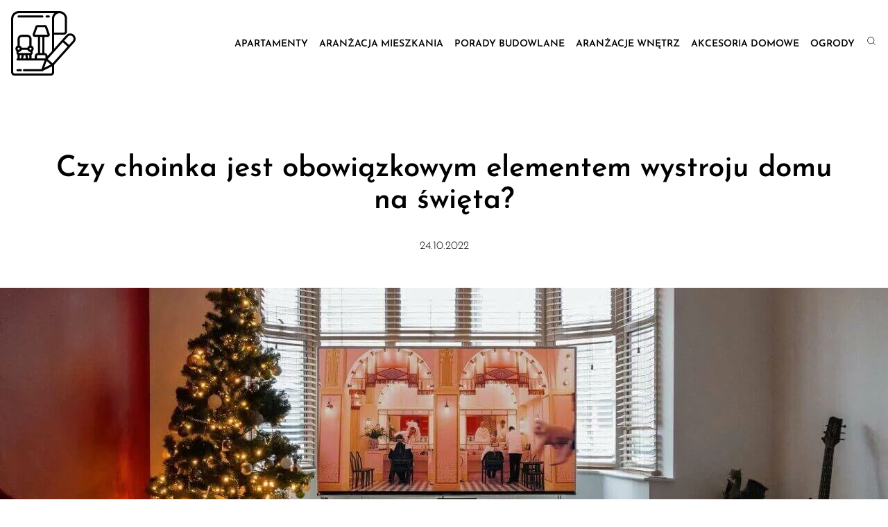

--- FILE ---
content_type: text/html; charset=UTF-8
request_url: http://www.pdev.pl/czy-choinka-jest-obowiazkowym-elementem-wystroju-domu-na-swieta
body_size: 8283
content:
<!DOCTYPE html><html lang="pl"><head><meta charset="utf-8"/><link media="all" href="http://www.pdev.pl/wp-content/cache/autoptimize/css/autoptimize_e499d425be6fefeb5e6c637df0e40adb.css" rel="stylesheet"><title> Czy choinka jest obowiązkowym elementem wystroju domu na święta?</title><meta name="viewport" content="width=device-width, initial-scale=1.0, minimum-scale=1.0, maximum-scale=1.0"/><link rel="preload" as="font" type="font/woff2" href="/fonts/josefin-sans-v23-latin-ext_latin-regular.woff2" crossorigin><link rel="preload" as="font" type="font/woff2" href="/fonts/josefin-sans-v23-latin-ext_latin-500.woff2" crossorigin><link rel="preload" as="font" type="font/woff2" href="/fonts/josefin-sans-v23-latin-ext_latin-600.woff2" crossorigin><link rel="preload" as="font" type="font/woff2" href="/fonts/josefin-sans-v23-latin-ext_latin-700.woff2" crossorigin><link rel="preload" as="font" type="font/woff2" href="/fonts/josefin-sans-v23-latin-ext_latin-300.woff2" crossorigin><meta name='robots' content='index, follow, max-image-preview:large, max-snippet:-1, max-video-preview:-1' /><meta name="description" content="Święta to czas, który często kojarzy się z choinką. Jednak, czy jest ona obowiązkowym elementem w domu w tym okresie? Przekonaj się sam!" /><link rel="canonical" href="http://www.pdev.pl/czy-choinka-jest-obowiazkowym-elementem-wystroju-domu-na-swieta" /><meta property="og:locale" content="pl_PL" /><meta property="og:type" content="article" /><meta property="og:title" content="Czy choinka jest obowiązkowym elementem wystroju domu na święta?" /><meta property="og:description" content="Święta to czas, który często kojarzy się z choinką. Jednak, czy jest ona obowiązkowym elementem w domu w tym okresie? Przekonaj się sam!" /><meta property="og:url" content="http://www.pdev.pl/czy-choinka-jest-obowiazkowym-elementem-wystroju-domu-na-swieta" /><meta property="og:site_name" content="Wnętrzarski świat" /><meta property="article:published_time" content="2022-10-24T04:29:00+00:00" /><meta property="article:modified_time" content="2022-10-24T04:56:49+00:00" /><meta property="og:image" content="http://www.pdev.pl/wp-content/uploads/2022/10/choinka-we-wnetrzu.jpeg" /><meta property="og:image:width" content="1280" /><meta property="og:image:height" content="837" /><meta property="og:image:type" content="image/jpeg" /><meta name="author" content="pdadmin" /><meta name="twitter:card" content="summary_large_image" /><meta name="twitter:label1" content="Napisane przez" /><meta name="twitter:data1" content="pdadmin" /><meta name="twitter:label2" content="Szacowany czas czytania" /><meta name="twitter:data2" content="3 minuty" /> <script type="application/ld+json" class="yoast-schema-graph">{"@context":"https://schema.org","@graph":[{"@type":"WebPage","@id":"http://www.pdev.pl/czy-choinka-jest-obowiazkowym-elementem-wystroju-domu-na-swieta","url":"http://www.pdev.pl/czy-choinka-jest-obowiazkowym-elementem-wystroju-domu-na-swieta","name":"Czy choinka jest obowiązkowym elementem wystroju domu na święta?","isPartOf":{"@id":"https://www.pdev.pl/#website"},"primaryImageOfPage":{"@id":"http://www.pdev.pl/czy-choinka-jest-obowiazkowym-elementem-wystroju-domu-na-swieta#primaryimage"},"image":{"@id":"http://www.pdev.pl/czy-choinka-jest-obowiazkowym-elementem-wystroju-domu-na-swieta#primaryimage"},"thumbnailUrl":"http://www.pdev.pl/wp-content/uploads/2022/10/choinka-we-wnetrzu.jpeg","datePublished":"2022-10-24T04:29:00+00:00","dateModified":"2022-10-24T04:56:49+00:00","author":{"@id":"https://www.pdev.pl/#/schema/person/cd27eeba894760ed39284311c586cbc1"},"description":"Święta to czas, który często kojarzy się z choinką. Jednak, czy jest ona obowiązkowym elementem w domu w tym okresie? Przekonaj się sam!","breadcrumb":{"@id":"http://www.pdev.pl/czy-choinka-jest-obowiazkowym-elementem-wystroju-domu-na-swieta#breadcrumb"},"inLanguage":"pl-PL","potentialAction":[{"@type":"ReadAction","target":["http://www.pdev.pl/czy-choinka-jest-obowiazkowym-elementem-wystroju-domu-na-swieta"]}]},{"@type":"ImageObject","inLanguage":"pl-PL","@id":"http://www.pdev.pl/czy-choinka-jest-obowiazkowym-elementem-wystroju-domu-na-swieta#primaryimage","url":"http://www.pdev.pl/wp-content/uploads/2022/10/choinka-we-wnetrzu.jpeg","contentUrl":"http://www.pdev.pl/wp-content/uploads/2022/10/choinka-we-wnetrzu.jpeg","width":1280,"height":837,"caption":"Choinka na święta w mieszkaniu"},{"@type":"BreadcrumbList","@id":"http://www.pdev.pl/czy-choinka-jest-obowiazkowym-elementem-wystroju-domu-na-swieta#breadcrumb","itemListElement":[{"@type":"ListItem","position":1,"name":"Strona główna","item":"https://www.pdev.pl/"},{"@type":"ListItem","position":2,"name":"Czy choinka jest obowiązkowym elementem wystroju domu na święta?"}]},{"@type":"WebSite","@id":"https://www.pdev.pl/#website","url":"https://www.pdev.pl/","name":"Wnętrzarski świat","description":"Kolejna witryna oparta na WordPressie","potentialAction":[{"@type":"SearchAction","target":{"@type":"EntryPoint","urlTemplate":"https://www.pdev.pl/?s={search_term_string}"},"query-input":{"@type":"PropertyValueSpecification","valueRequired":true,"valueName":"search_term_string"}}],"inLanguage":"pl-PL"},{"@type":"Person","@id":"https://www.pdev.pl/#/schema/person/cd27eeba894760ed39284311c586cbc1","name":"pdadmin","image":{"@type":"ImageObject","inLanguage":"pl-PL","@id":"https://www.pdev.pl/#/schema/person/image/","url":"https://secure.gravatar.com/avatar/ae42ebdc8f746adfd2f7660c8a266ce817225b9cfc0d7bc60295b801d75204f7?s=96&d=mm&r=g","contentUrl":"https://secure.gravatar.com/avatar/ae42ebdc8f746adfd2f7660c8a266ce817225b9cfc0d7bc60295b801d75204f7?s=96&d=mm&r=g","caption":"pdadmin"},"sameAs":["http://pdev.pl"],"url":"http://www.pdev.pl/author/pdadmin"}]}</script> <link rel="alternate" type="application/rss+xml" title="Wnętrzarski świat &raquo; Czy choinka jest obowiązkowym elementem wystroju domu na święta? Kanał z komentarzami" href="http://www.pdev.pl/czy-choinka-jest-obowiazkowym-elementem-wystroju-domu-na-swieta/feed" /><link rel="alternate" title="oEmbed (JSON)" type="application/json+oembed" href="http://www.pdev.pl/wp-json/oembed/1.0/embed?url=http%3A%2F%2Fwww.pdev.pl%2Fczy-choinka-jest-obowiazkowym-elementem-wystroju-domu-na-swieta" /><link rel="alternate" title="oEmbed (XML)" type="text/xml+oembed" href="http://www.pdev.pl/wp-json/oembed/1.0/embed?url=http%3A%2F%2Fwww.pdev.pl%2Fczy-choinka-jest-obowiazkowym-elementem-wystroju-domu-na-swieta&#038;format=xml" /><link rel="https://api.w.org/" href="http://www.pdev.pl/wp-json/" /><link rel="alternate" title="JSON" type="application/json" href="http://www.pdev.pl/wp-json/wp/v2/posts/161" /><link rel="EditURI" type="application/rsd+xml" title="RSD" href="http://www.pdev.pl/xmlrpc.php?rsd" /><meta name="generator" content="WordPress 6.9" /><link rel='shortlink' href='http://www.pdev.pl/?p=161' /><link rel="icon" href="http://www.pdev.pl/wp-content/uploads/2022/03/cropped-interior-design-32x32.png" sizes="32x32" /><link rel="icon" href="http://www.pdev.pl/wp-content/uploads/2022/03/cropped-interior-design-192x192.png" sizes="192x192" /><link rel="apple-touch-icon" href="http://www.pdev.pl/wp-content/uploads/2022/03/cropped-interior-design-180x180.png" /><meta name="msapplication-TileImage" content="http://www.pdev.pl/wp-content/uploads/2022/03/cropped-interior-design-270x270.png" /> <script async="" src="https://www.googletagmanager.com/gtag/js?id=UA-142682018-8"></script> <script>window.dataLayer = window.dataLayer || [];
			function gtag(){dataLayer.push(arguments);}
			gtag('js', new Date());
			gtag('config', 'UA-142682018-8');</script>  <script>!function(f,b,e,v,n,t,s)
{if(f.fbq)return;n=f.fbq=function(){n.callMethod?
n.callMethod.apply(n,arguments):n.queue.push(arguments)};
if(!f._fbq)f._fbq=n;n.push=n;n.loaded=!0;n.version='2.0';
n.queue=[];t=b.createElement(e);t.async=!0;
t.src=v;s=b.getElementsByTagName(e)[0];
s.parentNode.insertBefore(t,s)}(window, document,'script',
'https://connect.facebook.net/en_US/fbevents.js');
fbq('init', '633678244382562');
fbq('track', 'PageView');</script> <noscript><img height="1" width="1" style="display:none"
src="https://www.facebook.com/tr?id=633678244382562&ev=PageView&noscript=1"
/></noscript><meta name="facebook-domain-verification" content="9evud7nlt6osmbpepxji0km5h0pxp6" /></head><body><header class="sticky md:relative top-0 z-30 w-full px-2 py-4 bg-white sm:px-4"><div class="flex items-center justify-between mx-auto max-w-7xl"> <a href="/" class="logo-image"><img class="scale-25" src="http://www.pdev.pl/wp-content/themes/themeintle/images/logo-pdev.svg" width="93" height="105"></a><div class="flex items-center space-x-1"><ul class="hidden front-menu space-x-2 md:inline-flex"><li><a href="/apartamenty" class="px-1 lg:px-2 py-2 font-semibold">Apartamenty</a></li><li><a href="/aranzacja-mieszkania" class="px-1 lg:px-2 py-2 font-semibold">Aranżacja mieszkania</a></li><li><a href="/porady-budowlane" class="px-1 lg:px-2 py-2 font-semibold">Porady budowlane</a></li><li><a href="/aranzacje-wnetrz" class="px-1 lg:px-2 py-2 font-semibold">Aranżacje wnętrz</a></li><li><a href="/akcesoria-domowe" class="px-1 lg:px-2 py-2 font-semibold">Akcesoria domowe</a></li><li><a href="/ogrody" class="px-1 lg:px-2 py-2 font-semibold">Ogrody</a></li><li><a class="search-icon" type="button"  type="button" data-modal-toggle="defaultModal"><img class="pl-1" src="http://www.pdev.pl/wp-content/themes/themeintle/images/search.svg" height="20" width="20" alt=""></a></li></ul><div class="inline-flex md:hidden"> <button class="flex-none px-2 mobile-menu-button"> <img src="http://www.pdev.pl/wp-content/themes/themeintle/images/menu.svg" width="30" height="30"> <span class="sr-only">Open Menu</span> </button> <a href="#" class="pl-1 search-icon"><img class="" src="http://www.pdev.pl/wp-content/themes/themeintle/images/search.svg" height="30" width="30" alt="" type="button" data-modal-toggle="defaultModal"></a></div></div></div></header><div class="hidden mobile-menu fixed w-full z-10"><ul class="mobile-menu-list"><li><a href="/apartamenty" class="px-4 py-2">Apartamenty</a></li><li><a href="/aranzacja-mieszkania" class="px-4 py-2">Aranżacja mieszkania</a></li><li><a href="/porady-budowlane" class="px-4 py-2">Porady budowlane</a></li><li><a href="/aranzacje-wnetrz" class="px-4 py-2">Aranżacje wnętrz</a></li><li><a href="/akcesoria-domowe" class="px-4 py-2">Akcesoria domowe</a></li><li><a href="/ogrody" class="px-4 py-2">Ogrody</a></li></ul></div><div id="defaultModal" tabindex="-1" aria-hidden="true" class="hidden overflow-y-auto overflow-x-hidden fixed top-0 right-0 left-0 z-50 w-full md:inset-0 h-modal md:h-full"><div class="relative p-4 w-full max-w-2xl h-full md:h-auto"><div class="relative bg-white shadow dark:bg-gray-700"><div class="flex justify-between items-start p-5 rounded-t border-b dark:border-gray-600"><h3 class="text-xl font-semibold text-gray-900 lg:text-2xl dark:text-white"> Wyszukaj na stronie</h3> <button type="button" class="text-gray-400 bg-transparent hover:bg-gray-200 hover:text-gray-900 rounded-lg text-sm p-1.5 ml-auto inline-flex items-center dark:hover:bg-gray-600 dark:hover:text-white" data-modal-toggle="defaultModal"> <svg class="w-5 h-5" fill="currentColor" viewBox="0 0 20 20" xmlns="http://www.w3.org/2000/svg"><path fill-rule="evenodd" d="M4.293 4.293a1 1 0 011.414 0L10 8.586l4.293-4.293a1 1 0 111.414 1.414L11.414 10l4.293 4.293a1 1 0 01-1.414 1.414L10 11.414l-4.293 4.293a1 1 0 01-1.414-1.414L8.586 10 4.293 5.707a1 1 0 010-1.414z" clip-rule="evenodd"></path></svg> </button></div><div class="p-6 space-y-6"><form class="w-full flex flex-row" action="/" method="get"> <input type="text" class="basis-9/12 " name="s" id="search" value="" /> <input type="image" class="basis-3/12 search-button" alt="Search" src="http://www.pdev.pl/wp-content/themes/themeintle/images/search.svg" /></form></div></div></div></div><div class="container mx-auto mx-w-xl pt-14"><div class="flex flex-col single-post"><div class="basis-full"><h1 class="title-post-sub text-center px-12 md:px-20 lg:56">Czy choinka jest obowiązkowym elementem wystroju domu na święta?</h1><p class="meta-post text-center">24.10.2022</p><div class="photo-subpost py-12"> <img src="http://www.pdev.pl/wp-content/uploads/2022/10/choinka-we-wnetrzu-1280x600.jpeg" alt="Czy choinka jest obowiązkowym elementem wystroju domu na święta?" class="w-full"></div><div class="px-8 pb-12 md:px-20 lg:px-32 xl:px-56 post-content-large"><div class="post-long-content"><p><a href="https://www.e-choinki.pl/" target="_blank" rel="noreferrer noopener"><strong>Choinki sztuczne</strong></a> lub żywe zazwyczaj zdobią nasze mieszkania podczas zimowych miesięcy przez całe nasze życie. Jesteśmy więc przyzwyczajeni do tego elementu świątecznego, który najczęściej pojawia się we wnętrzu jakiś czas przed Bożym Narodzeniem. Wiele osób zastanawia się jednak, czy takie drzewka są obowiązkowym elementem świąt. Czasami wynika to także z niewielkiego metrażu mieszkania, do którego ciężko wstawić nam dużych rozmiarów choinkę.</p><p>Czy choinki na pniu i inne modele muszą pojawić się u nas na ten wyjątkowy świąteczny czas? A może są alternatywy, którymi można je zastąpić, aby nie stracić całkowicie bożonarodzeniowego klimatu? Zapraszamy do lektury dalszej części publikacji, w której odpowiadamy na te pytania.</p><h2 class="wp-block-heading">Choinki świąteczne ? tak czy nie?</h2><p>Choinka jest elementem tradycji świątecznej. Jest właśnie tym dodatkiem, który większości z nas najmocniej kojarzy się z Bożym Narodzeniem. Dodatkowo w wielu rodzinach to właśnie pod tym wyjątkowym drzewkiem umieszcza się prezenty. Można więc stwierdzić, że jest tak mocno zakorzenione w naszej kulturze, że ciężko sobie wyobrazić bez niego święta.</p><p>Czasami jednak z pewnych względów nie możemy lub po prostu nie chcemy umieszczać w mieszkaniu drzewka. Jeśli problemem jest metraż mieszkania, warto zastanowić się, czy jego rozwiązaniem nie będzie mała choinka sztuczna. <a href="https://www.e-choinki.pl/19-choinki-sztuczne" target="_blank" rel="noreferrer noopener"><strong>Choinki sztuczne małe</strong></a> nie zajmują dużo miejsca, a do tego odznaczają się wysoką jakością, dzięki czemu będą mogły zdobić nasze mieszkanie przez lata.</p><p>Wszystkim, którzy jednak nadal są na nie, podpowiadamy, że <strong>chociaż choinki zazwyczaj się pojawiają, to nie są obowiązkowym elementem</strong>. Tak jak możemy zastąpić choinkę żywą, jej sztuczną wersją (co cieszy się coraz większą popularnością), tak samo możemy drzewko zastąpić jego zupełnie innym odpowiednikiem, który nadal doskonale sprawdzi się w roli elementu wprowadzającego świąteczny klimat. Co warto wziąć pod uwagę?</p><h2 class="wp-block-heading">Lampki choinkowe nie tylko na choince</h2><p>Elementem, który bardzo mocno kojarzy się z okresem świątecznym, są oczywiście lampki ? zarówno te białe, jak i mieniące się wieloma kolorami. Jest to niezwykle uniwersalny dodatek. Możemy powiesić je <strong>na ścianie</strong> w taki sposób, że będą tworzyć kaskadę światła, mocno rozświetlając pomieszczenie. Świetnie będą prezentować się także jeśli <strong>opleciemy nimi karnisz</strong>, łącząc je np. z girlandą z choinkowymi gałązkami. Ciekawym pomysłem jest także <strong>ubranie w światełka rośliny doniczkowej.</strong> Jeśli mamy kwiatka większych rozmiarów (np. grubosza czy fikusa), może na czas Bożego Narodzenia zamienić się w nietypową choinkę.</p><h2 class="wp-block-heading">Stroiki i roślinne ozdoby</h2><p>Stroiki czy świąteczne dekoracje zamknięte w szkle (np. las w słoiku) z pewnością przypadną do gustu wszystkim, którzy nie chcą, aby ozdoby zajmowały zbyt wiele miejsca w mieszkaniu. <strong>Stroiki zazwyczaj stawiamy na stole lub innych meblach</strong>, ale możemy zdecydować się także na ozdobę w takiej formie, która będzie wisieć. Wtedy może ona być bardziej pokaźnych rozmiarów, bo zawiśnie na drzwiach. Fani DIY z pewnością ucieszą się w tego pomysłu, gdyż takie dekoracje można wykonać samodzielnie!</p><h2 class="wp-block-heading">Choinka w wersji eko</h2><p>Świąteczny klimat do mieszkania może wprowadzić niekoniecznie choinka, a wystarczy jej? kształt. Co to znaczy? Wystarczy, że <strong>ułożymy dowolne przedmioty w taki sposób, aby ich kształt przypominał choinkę.</strong> Można wykorzystać do tego przykładowo książki. Aby jeszcze mocniej podkreślić bożonarodzeniową atmosferę, polecamy dodać do takiej kompozycji lampki. Taka choinka w wersji eko może stanąć na podłodze lub na meblach ? w zależności od tego, ile książek posiadamy, a co za tym idzie, jak dużych rozmiarów będzie.</p></div></div></div></div></div><div class="container mx-w-xl pt-4 pb-20"><div class="flex flex-col md:flex-col single-post"><div class="basis-full"><p class="title-post-sub text-center"> Mogą Ci się również spodobać</p></div></div><div class="pt-10 flex flex-col md:flex-row post-list-random mx-auto"><div class="flex basis-full md:basis-1/3"><div class="flex flex-col px-4"><div class="flex basis-full photo-large-section"><figure class="relative foto-box"><div class="hover-box w-full h-full absolute bg-black/50"><ul class="social-links h-full w-full text-center"><li class="align-middle"><a href=""><img src="http://www.pdev.pl/wp-content/themes/themeintle/images/facebook.svg" alt=""></a></li></ul></div> <a href="http://www.pdev.pl/toalety-z-bidetem-dlaczego-warto-postawic-na-ta-innowacyjna-opcje-do-lazienki" title=""> <img src="http://www.pdev.pl/wp-content/uploads/2024/03/toalety-z-bidetem-dlaczego-warto-720x427.jpeg" alt="Toalety z bidetem &#8211; dlaczego warto postawić na tą innowacyjną opcję do łazienki? " width="720" height="427"> </a></figure></div><div class="flex basis-full pt-10"><div class="post-cat-content align-middle"><h3 class="entry-titler"><a href="http://www.pdev.pl/toalety-z-bidetem-dlaczego-warto-postawic-na-ta-innowacyjna-opcje-do-lazienki" title="Toalety z bidetem &#8211; dlaczego warto postawić na tą innowacyjną opcję do łazienki? ">Toalety z bidetem &#8211; dlaczego warto postawić na tą innowacyjną opcję do łazienki? </a></h3><p class="meta">08.11.2024</p><div class="post-short-cat"><p>Łazienka, pomimo że często jest pomieszczeniem przeznaczonym głównie do higieny [&hellip;]</p></div></div></div></div></div><div class="flex basis-full md:basis-1/3"><div class="flex flex-col px-4"><div class="flex basis-full photo-large-section"><figure class="relative foto-box"><div class="hover-box w-full h-full absolute bg-black/50"><ul class="social-links h-full w-full text-center"><li class="align-middle"><a href=""><img src="http://www.pdev.pl/wp-content/themes/themeintle/images/facebook.svg" alt=""></a></li></ul></div> <a href="http://www.pdev.pl/jak-obliczyc-moc-agregatu-pradotworczego-poradnik" title=""> <img src="http://www.pdev.pl/wp-content/uploads/2025/01/jak-obliczyc-moc-agregatu-pradotworczego-poradnik-1-720x427.jpg" alt="Jak obliczyć moc agregatu prądotwórczego? Poradnik" width="720" height="427"> </a></figure></div><div class="flex basis-full pt-10"><div class="post-cat-content align-middle"><h3 class="entry-titler"><a href="http://www.pdev.pl/jak-obliczyc-moc-agregatu-pradotworczego-poradnik" title="Jak obliczyć moc agregatu prądotwórczego? Poradnik">Jak obliczyć moc agregatu prądotwórczego? Poradnik</a></h3><p class="meta"></p><div class="post-short-cat"><p>Szukasz agregatu, który zapewni Ci stabilne źródło zasilania w razie [&hellip;]</p></div></div></div></div></div><div class="flex basis-full md:basis-1/3"><div class="flex flex-col px-4"><div class="flex basis-full photo-large-section"><figure class="relative foto-box"><div class="hover-box w-full h-full absolute bg-black/50"><ul class="social-links h-full w-full text-center"><li class="align-middle"><a href=""><img src="http://www.pdev.pl/wp-content/themes/themeintle/images/facebook.svg" alt=""></a></li></ul></div> <a href="http://www.pdev.pl/domowa-biblioteczka-jak-ja-stworzyc" title=""> <img src="http://www.pdev.pl/wp-content/uploads/2023/07/domowa-biblioteczka-720x427.jpg" alt="Domowa biblioteczka ? jak ją stworzyć?" width="720" height="427"> </a></figure></div><div class="flex basis-full pt-10"><div class="post-cat-content align-middle"><h3 class="entry-titler"><a href="http://www.pdev.pl/domowa-biblioteczka-jak-ja-stworzyc" title="Domowa biblioteczka ? jak ją stworzyć?">Domowa biblioteczka ? jak ją stworzyć?</a></h3><p class="meta"></p><div class="post-short-cat"><p>Większość osób kochających czytanie marzy o posiadaniu miejsca, w którym [&hellip;]</p></div></div></div></div></div></div></div></div><footer><div class="px-8 md:mx-auto"><div class="container mx-w-xl"><div class="flex flex-col md:flex-row widgets-foot"><div class="basis-full md:basis-1/4"><h2 class="widg-foot">Kategorie</h2><ul class="cat-list-foot"><li><a href="/apartamenty">Apartamenty</a></li><li><a href="/aranzacja-mieszkania">Aranżacja mieszkania</a></li><li><a href="/porady-budowlane">Porady budowlane</a></li><li><a href="/aranzacje-wnetrz">Aranżacje wnętrz</a></li><li><a href="/akcesoria-domowe">Akcesoria domowe</a></li><li><a href="/ogrody">Ogrody</a></li></ul></div></div><div class="flex flex-col md:flex-row"><div class="flex-auto">Copyrights © 2022 <strong>pdev.pl</strong>. Wszelkie prawa zastrzeżone.</div><div class="flex-auto text-right social-foot"></div></div></div></div></footer> <script>const btn = document.querySelector("button.mobile-menu-button");
const menu = document.querySelector(".mobile-menu");
// Add Event Listeners
btn.addEventListener("click", () => {
	menu.classList.toggle("hidden");
});</script> <script>jQuery(function($) {
             $('#show').click(function() {
               $('.menus').toggle("fadein");
             });
         });</script> <script type="speculationrules">{"prefetch":[{"source":"document","where":{"and":[{"href_matches":"/*"},{"not":{"href_matches":["/wp-*.php","/wp-admin/*","/wp-content/uploads/*","/wp-content/*","/wp-content/plugins/*","/wp-content/themes/themeintle/*","/*\\?(.+)"]}},{"not":{"selector_matches":"a[rel~=\"nofollow\"]"}},{"not":{"selector_matches":".no-prefetch, .no-prefetch a"}}]},"eagerness":"conservative"}]}</script> <script id="wp-emoji-settings" type="application/json">{"baseUrl":"https://s.w.org/images/core/emoji/17.0.2/72x72/","ext":".png","svgUrl":"https://s.w.org/images/core/emoji/17.0.2/svg/","svgExt":".svg","source":{"concatemoji":"http://www.pdev.pl/wp-includes/js/wp-emoji-release.min.js?ver=6.9"}}</script> <script type="module">/*! This file is auto-generated */
const a=JSON.parse(document.getElementById("wp-emoji-settings").textContent),o=(window._wpemojiSettings=a,"wpEmojiSettingsSupports"),s=["flag","emoji"];function i(e){try{var t={supportTests:e,timestamp:(new Date).valueOf()};sessionStorage.setItem(o,JSON.stringify(t))}catch(e){}}function c(e,t,n){e.clearRect(0,0,e.canvas.width,e.canvas.height),e.fillText(t,0,0);t=new Uint32Array(e.getImageData(0,0,e.canvas.width,e.canvas.height).data);e.clearRect(0,0,e.canvas.width,e.canvas.height),e.fillText(n,0,0);const a=new Uint32Array(e.getImageData(0,0,e.canvas.width,e.canvas.height).data);return t.every((e,t)=>e===a[t])}function p(e,t){e.clearRect(0,0,e.canvas.width,e.canvas.height),e.fillText(t,0,0);var n=e.getImageData(16,16,1,1);for(let e=0;e<n.data.length;e++)if(0!==n.data[e])return!1;return!0}function u(e,t,n,a){switch(t){case"flag":return n(e,"\ud83c\udff3\ufe0f\u200d\u26a7\ufe0f","\ud83c\udff3\ufe0f\u200b\u26a7\ufe0f")?!1:!n(e,"\ud83c\udde8\ud83c\uddf6","\ud83c\udde8\u200b\ud83c\uddf6")&&!n(e,"\ud83c\udff4\udb40\udc67\udb40\udc62\udb40\udc65\udb40\udc6e\udb40\udc67\udb40\udc7f","\ud83c\udff4\u200b\udb40\udc67\u200b\udb40\udc62\u200b\udb40\udc65\u200b\udb40\udc6e\u200b\udb40\udc67\u200b\udb40\udc7f");case"emoji":return!a(e,"\ud83e\u1fac8")}return!1}function f(e,t,n,a){let r;const o=(r="undefined"!=typeof WorkerGlobalScope&&self instanceof WorkerGlobalScope?new OffscreenCanvas(300,150):document.createElement("canvas")).getContext("2d",{willReadFrequently:!0}),s=(o.textBaseline="top",o.font="600 32px Arial",{});return e.forEach(e=>{s[e]=t(o,e,n,a)}),s}function r(e){var t=document.createElement("script");t.src=e,t.defer=!0,document.head.appendChild(t)}a.supports={everything:!0,everythingExceptFlag:!0},new Promise(t=>{let n=function(){try{var e=JSON.parse(sessionStorage.getItem(o));if("object"==typeof e&&"number"==typeof e.timestamp&&(new Date).valueOf()<e.timestamp+604800&&"object"==typeof e.supportTests)return e.supportTests}catch(e){}return null}();if(!n){if("undefined"!=typeof Worker&&"undefined"!=typeof OffscreenCanvas&&"undefined"!=typeof URL&&URL.createObjectURL&&"undefined"!=typeof Blob)try{var e="postMessage("+f.toString()+"("+[JSON.stringify(s),u.toString(),c.toString(),p.toString()].join(",")+"));",a=new Blob([e],{type:"text/javascript"});const r=new Worker(URL.createObjectURL(a),{name:"wpTestEmojiSupports"});return void(r.onmessage=e=>{i(n=e.data),r.terminate(),t(n)})}catch(e){}i(n=f(s,u,c,p))}t(n)}).then(e=>{for(const n in e)a.supports[n]=e[n],a.supports.everything=a.supports.everything&&a.supports[n],"flag"!==n&&(a.supports.everythingExceptFlag=a.supports.everythingExceptFlag&&a.supports[n]);var t;a.supports.everythingExceptFlag=a.supports.everythingExceptFlag&&!a.supports.flag,a.supports.everything||((t=a.source||{}).concatemoji?r(t.concatemoji):t.wpemoji&&t.twemoji&&(r(t.twemoji),r(t.wpemoji)))});
//# sourceURL=http://www.pdev.pl/wp-includes/js/wp-emoji-loader.min.js</script> <script defer src="http://www.pdev.pl/wp-content/cache/autoptimize/js/autoptimize_bb1d5371e971fcf7f682e509d51d9bff.js"></script></body></html>

--- FILE ---
content_type: image/svg+xml
request_url: http://www.pdev.pl/wp-content/themes/themeintle/images/logo-pdev.svg
body_size: 1516
content:
<svg height="512" viewBox="0 0 60 60" width="512" xmlns="http://www.w3.org/2000/svg"><g id="050---Interior-Design"><path id="Shape" d="m33.016 6h2c.5522847 0 1-.44771525 1-1s-.4477153-1-1-1h-2c-.5522847 0-1 .44771525-1 1s.4477153 1 1 1z"/><path id="Shape" d="m7.016 6h22c.5522847 0 1-.44771525 1-1s-.4477153-1-1-1h-22c-.55228475 0-1 .44771525-1 1s.44771525 1 1 1z"/><path id="Shape" d="m58.721 29.111c1.844631-2.0550516 1.6740514-5.2163689-.3810001-7.0609999s-5.2163688-1.6740516-7.0609999.3809999c-5.034 5.605-2.734 3.044-11.263 12.543v-12.974h9c1.6568542 0 3-1.3431458 3-3v-12c-.0049584-3.86393756-3.1360624-6.99504164-7-7h-38c-3.86416566.00440864-6.99559136 3.13583434-7 7v50c0 1.6568542 1.34314575 3 3 3h34c1.6568542 0 3-1.3431458 3-3v-7.059zm-5.953-5.344c.7108774-.8168661 1.8068033-1.1872348 2.8674721-.9690636s1.9214443.991018 2.2522048 2.0221409c.3307606 1.0311228.0801659 2.1604718-.6556769 2.9549227l-3.34 3.725c-2.757-2.475-1.724-1.548-4.465-4.01zm-2.752-16.767v12c0 .5522847-.4477153 1-1 1h-9v-13c0-2.76142375 2.2385763-5 5-5s5 2.23857625 5 5zm-13 51h-34c-.55228475 0-1-.4477153-1-1v-50c.00330612-2.76005315 2.23994685-4.99669388 5-5h33.11c-1.3492728 1.31362278-2.1102472 3.11687977-2.11 5v30.2l-4.032 4.489c-.1555616-1.5237211-1.4363663-2.6841268-2.968-2.689v-15h2.94c.6534564.0124863 1.2721839-.2935215 1.6588659-.8204353.386682-.5269139.4930319-1.208936.2851341-1.8285647l-2.469-7c-.2975927-.816184-1.0762762-1.3570588-1.945-1.351h-6.941c-.8686314-.0057603-1.6471599.5350068-1.945 1.351l-2.47 7c-.2079619.6197985-.1014992 1.3020164.2854194 1.8289816.3869186.5269653 1.0059492.8328356 1.6595806.8200184h2.941v15c-1.6568542 0-3 1.3431458-3 3v2h-3v-3.278c.6157032-.3554644.996422-1.0110622 1-1.722v-1.78c.788285-.7019526 1.146099-1.7687339.9405172-2.8040439s-.9438397-1.884444-1.9405172-2.2319561v-6.184c0-2.209139-1.790861-4-4-4h-5c-2.209139 0-4 1.790861-4 4v6.184c-.99711482.3470254-1.73584144 1.1962083-1.94147251 2.2317664-.20563106 1.035558.15259745 2.1025636.94147251 2.8042336v1.78c.002145.7113268.38324874 1.3675874 1 1.722v3.278c-.55228475 0-1 .4477153-1 1s.44771525 1 1 1h25.084l-2.932 8h-16.152c-.5522847 0-1 .4477153-1 1s.4477153 1 1 1h17c.3865378-.0004669.7376777-.2251965.9-.576l8.1-4v5.576c0 .5522847-.4477153 1-1 1zm-.183-8.223-6.092 3.008 2.338-6.379zm-14.758-27.777c-.1.027-.344.8 2.47-7l7 .017 2.411 6.983zm4.941 2h2v15h-2zm4 17c.5522847 0 1 .4477153 1 1v1.884c-.149.166.751.116-8 .116v-2c0-.5522847.4477153-1 1-1zm-13-7c.5522847 0 1 .4477153 1 1s-.4477153 1-1 1-1-.4477153-1-1 .4477153-1 1-1zm-1-1.816c-.846935.3025307-1.5134693.969065-1.816 1.816h-5.369c-.30231576-.8467209-.9684458-1.5132179-1.815-1.816v-6.184c0-1.1045695.8954305-2 2-2h5c1.1045695 0 2 .8954305 2 2zm-10 1.816c.55228475 0 1 .4477153 1 1s-.44771525 1-1 1-1-.4477153-1-1 .44771525-1 1-1zm2.815 2h5.369c.4222546 1.1943509 1.5492146 1.9947486 2.816 2v1h-11v-1c1.26641797-.0056727 2.39286915-.8059932 2.815-2zm-1.815 5h1.784l-.6 3h-1.184zm3.819 0h1.365l.6 3h-2.565zm3.4 0h1.781v3h-1.181zm23.29 7.608-4.464-4.008 14.03-15.625 4.465 4.009z"/><path id="Shape" d="m9.016 54h-3c-.55228475 0-1 .4477153-1 1s.44771525 1 1 1h3c.55228475 0 1-.4477153 1-1s-.44771525-1-1-1z"/></g></svg>

--- FILE ---
content_type: application/javascript
request_url: http://www.pdev.pl/wp-content/cache/autoptimize/js/autoptimize_bb1d5371e971fcf7f682e509d51d9bff.js
body_size: 17502
content:
(()=>{"use strict";var __webpack_exports__={};;function _toConsumableArray(arr){return _arrayWithoutHoles(arr)||_iterableToArray(arr)||_unsupportedIterableToArray(arr)||_nonIterableSpread();}
function _nonIterableSpread(){throw new TypeError("Invalid attempt to spread non-iterable instance.\nIn order to be iterable, non-array objects must have a [Symbol.iterator]() method.");}
function _unsupportedIterableToArray(o,minLen){if(!o)return;if(typeof o==="string")return _arrayLikeToArray(o,minLen);var n=Object.prototype.toString.call(o).slice(8,-1);if(n==="Object"&&o.constructor)n=o.constructor.name;if(n==="Map"||n==="Set")return Array.from(o);if(n==="Arguments"||/^(?:Ui|I)nt(?:8|16|32)(?:Clamped)?Array$/.test(n))return _arrayLikeToArray(o,minLen);}
function _iterableToArray(iter){if(typeof Symbol!=="undefined"&&iter[Symbol.iterator]!=null||iter["@@iterator"]!=null)return Array.from(iter);}
function _arrayWithoutHoles(arr){if(Array.isArray(arr))return _arrayLikeToArray(arr);}
function _arrayLikeToArray(arr,len){if(len==null||len>arr.length)len=arr.length;for(var i=0,arr2=new Array(len);i<len;i++){arr2[i]=arr[i];}return arr2;}
function ownKeys(object,enumerableOnly){var keys=Object.keys(object);if(Object.getOwnPropertySymbols){var symbols=Object.getOwnPropertySymbols(object);enumerableOnly&&(symbols=symbols.filter(function(sym){return Object.getOwnPropertyDescriptor(object,sym).enumerable;})),keys.push.apply(keys,symbols);}return keys;}
function _objectSpread(target){for(var i=1;i<arguments.length;i++){var source=null!=arguments[i]?arguments[i]:{};i%2?ownKeys(Object(source),!0).forEach(function(key){_defineProperty(target,key,source[key]);}):Object.getOwnPropertyDescriptors?Object.defineProperties(target,Object.getOwnPropertyDescriptors(source)):ownKeys(Object(source)).forEach(function(key){Object.defineProperty(target,key,Object.getOwnPropertyDescriptor(source,key));});}return target;}
function _defineProperty(obj,key,value){if(key in obj){Object.defineProperty(obj,key,{value:value,enumerable:true,configurable:true,writable:true});}else{obj[key]=value;}return obj;}
function _classCallCheck(instance,Constructor){if(!(instance instanceof Constructor)){throw new TypeError("Cannot call a class as a function");}}
function _defineProperties(target,props){for(var i=0;i<props.length;i++){var descriptor=props[i];descriptor.enumerable=descriptor.enumerable||false;descriptor.configurable=true;if("value"in descriptor)descriptor.writable=true;Object.defineProperty(target,descriptor.key,descriptor);}}
function _createClass(Constructor,protoProps,staticProps){if(protoProps)_defineProperties(Constructor.prototype,protoProps);if(staticProps)_defineProperties(Constructor,staticProps);Object.defineProperty(Constructor,"prototype",{writable:false});return Constructor;}
var Default={alwaysOpen:false,activeClasses:'bg-gray-100 dark:bg-gray-800 text-gray-900 dark:text-white',inactiveClasses:'text-gray-500 dark:text-gray-400',onOpen:function onOpen(){},onClose:function onClose(){}};var Accordion=function(){function Accordion(){var items=arguments.length>0&&arguments[0]!==undefined?arguments[0]:[];var options=arguments.length>1&&arguments[1]!==undefined?arguments[1]:{};_classCallCheck(this,Accordion);this._items=items;this._options=_objectSpread(_objectSpread({},Default),options);this._init();}
_createClass(Accordion,[{key:"_init",value:function _init(){var _this=this;if(this._items.length){this._items.map(function(item){if(item.active){_this.open(item.id);}
item.triggerEl.addEventListener('click',function(){_this.toggle(item.id);});});}}},{key:"getItem",value:function getItem(id){return this._items.filter(function(item){return item.id===id;})[0];}},{key:"open",value:function open(id){var _this2=this,_item$triggerEl$class,_item$triggerEl$class2;var item=this.getItem(id);if(!this._options.alwaysOpen){this._items.map(function(i){if(i!==item){var _i$triggerEl$classLis,_i$triggerEl$classLis2;(_i$triggerEl$classLis=i.triggerEl.classList).remove.apply(_i$triggerEl$classLis,_toConsumableArray(_this2._options.activeClasses.split(" ")));(_i$triggerEl$classLis2=i.triggerEl.classList).add.apply(_i$triggerEl$classLis2,_toConsumableArray(_this2._options.inactiveClasses.split(" ")));i.targetEl.classList.add('hidden');i.triggerEl.setAttribute('aria-expanded',false);i.active=false;if(i.iconEl){i.iconEl.classList.remove('rotate-180');}}});}
(_item$triggerEl$class=item.triggerEl.classList).add.apply(_item$triggerEl$class,_toConsumableArray(this._options.activeClasses.split(" ")));(_item$triggerEl$class2=item.triggerEl.classList).remove.apply(_item$triggerEl$class2,_toConsumableArray(this._options.inactiveClasses.split(" ")));item.triggerEl.setAttribute('aria-expanded',true);item.targetEl.classList.remove('hidden');item.active=true;if(item.iconEl){item.iconEl.classList.add('rotate-180');}
this._options.onOpen(item);}},{key:"toggle",value:function toggle(id){var item=this.getItem(id);if(item.active){this.close(id);}else{this.open(id);}
this._options.onToggle(item);}},{key:"close",value:function close(id){var _item$triggerEl$class3,_item$triggerEl$class4;var item=this.getItem(id);(_item$triggerEl$class3=item.triggerEl.classList).remove.apply(_item$triggerEl$class3,_toConsumableArray(this._options.activeClasses.split(" ")));(_item$triggerEl$class4=item.triggerEl.classList).add.apply(_item$triggerEl$class4,_toConsumableArray(this._options.inactiveClasses.split(" ")));item.targetEl.classList.add('hidden');item.triggerEl.setAttribute('aria-expanded',false);item.active=false;if(item.iconEl){item.iconEl.classList.remove('rotate-180');}
this._options.onClose(item);}}]);return Accordion;}();window.Accordion=Accordion;document.addEventListener('DOMContentLoaded',function(){document.querySelectorAll('[data-accordion]').forEach(function(accordionEl){var alwaysOpen=accordionEl.getAttribute('data-accordion');var activeClasses=accordionEl.getAttribute('data-active-classes');var inactiveClasses=accordionEl.getAttribute('data-inactive-classes');var items=[];accordionEl.querySelectorAll('[data-accordion-target]').forEach(function(el){var item={id:el.getAttribute('data-accordion-target'),triggerEl:el,targetEl:document.querySelector(el.getAttribute('data-accordion-target')),iconEl:el.querySelector('[data-accordion-icon]'),active:el.getAttribute('aria-expanded')==='true'?true:false};items.push(item);});new Accordion(items,{alwaysOpen:alwaysOpen==='open'?true:false,activeClasses:activeClasses?activeClasses:Default.activeClasses,inactiveClasses:inactiveClasses?inactiveClasses:Default.inactiveClasses});});});const accordion=(Accordion);;function collapse_ownKeys(object,enumerableOnly){var keys=Object.keys(object);if(Object.getOwnPropertySymbols){var symbols=Object.getOwnPropertySymbols(object);enumerableOnly&&(symbols=symbols.filter(function(sym){return Object.getOwnPropertyDescriptor(object,sym).enumerable;})),keys.push.apply(keys,symbols);}return keys;}
function collapse_objectSpread(target){for(var i=1;i<arguments.length;i++){var source=null!=arguments[i]?arguments[i]:{};i%2?collapse_ownKeys(Object(source),!0).forEach(function(key){collapse_defineProperty(target,key,source[key]);}):Object.getOwnPropertyDescriptors?Object.defineProperties(target,Object.getOwnPropertyDescriptors(source)):collapse_ownKeys(Object(source)).forEach(function(key){Object.defineProperty(target,key,Object.getOwnPropertyDescriptor(source,key));});}return target;}
function collapse_defineProperty(obj,key,value){if(key in obj){Object.defineProperty(obj,key,{value:value,enumerable:true,configurable:true,writable:true});}else{obj[key]=value;}return obj;}
function collapse_classCallCheck(instance,Constructor){if(!(instance instanceof Constructor)){throw new TypeError("Cannot call a class as a function");}}
function collapse_defineProperties(target,props){for(var i=0;i<props.length;i++){var descriptor=props[i];descriptor.enumerable=descriptor.enumerable||false;descriptor.configurable=true;if("value"in descriptor)descriptor.writable=true;Object.defineProperty(target,descriptor.key,descriptor);}}
function collapse_createClass(Constructor,protoProps,staticProps){if(protoProps)collapse_defineProperties(Constructor.prototype,protoProps);if(staticProps)collapse_defineProperties(Constructor,staticProps);Object.defineProperty(Constructor,"prototype",{writable:false});return Constructor;}
var collapse_Default={triggerEl:null,onCollapse:function onCollapse(){},onExpand:function onExpand(){},onToggle:function onToggle(){}};var Collapse=function(){function Collapse(){var targetEl=arguments.length>0&&arguments[0]!==undefined?arguments[0]:null;var options=arguments.length>1?arguments[1]:undefined;collapse_classCallCheck(this,Collapse);this._targetEl=targetEl;this._triggerEl=options?options.triggerEl:collapse_Default.triggerEl;this._options=collapse_objectSpread(collapse_objectSpread({},collapse_Default),options);this._visible=false;this._init();}
collapse_createClass(Collapse,[{key:"_init",value:function _init(){var _this=this;if(this._triggerEl){if(this._triggerEl.hasAttribute('aria-expanded')){this._visible=this._triggerEl.getAttribute('aria-expanded')==='true'?true:false;}else{this._visible=this._targetEl.classList.contains('hidden')?false:true;}
this._triggerEl.addEventListener('click',function(){_this._visible?_this.collapse():_this.expand();});}}},{key:"collapse",value:function collapse(){this._targetEl.classList.add('hidden');if(this._triggerEl){this._triggerEl.setAttribute('aria-expanded','false');}
this._visible=false;this._options.onCollapse();}},{key:"expand",value:function expand(){this._targetEl.classList.remove('hidden');if(this._triggerEl){this._triggerEl.setAttribute('aria-expanded','true');}
this._visible=true;this._options.onExpand();}},{key:"toggle",value:function toggle(){if(this._visible){this.collapse();}else{this.expand();}}}]);return Collapse;}();window.Collapse=Collapse;document.addEventListener('DOMContentLoaded',function(){document.querySelectorAll('[data-collapse-toggle]').forEach(function(triggerEl){var targetEl=document.getElementById(triggerEl.getAttribute('data-collapse-toggle'));new Collapse(targetEl,{triggerEl:triggerEl});});});const collapse=(Collapse);;function carousel_toConsumableArray(arr){return carousel_arrayWithoutHoles(arr)||carousel_iterableToArray(arr)||carousel_unsupportedIterableToArray(arr)||carousel_nonIterableSpread();}
function carousel_nonIterableSpread(){throw new TypeError("Invalid attempt to spread non-iterable instance.\nIn order to be iterable, non-array objects must have a [Symbol.iterator]() method.");}
function carousel_unsupportedIterableToArray(o,minLen){if(!o)return;if(typeof o==="string")return carousel_arrayLikeToArray(o,minLen);var n=Object.prototype.toString.call(o).slice(8,-1);if(n==="Object"&&o.constructor)n=o.constructor.name;if(n==="Map"||n==="Set")return Array.from(o);if(n==="Arguments"||/^(?:Ui|I)nt(?:8|16|32)(?:Clamped)?Array$/.test(n))return carousel_arrayLikeToArray(o,minLen);}
function carousel_iterableToArray(iter){if(typeof Symbol!=="undefined"&&iter[Symbol.iterator]!=null||iter["@@iterator"]!=null)return Array.from(iter);}
function carousel_arrayWithoutHoles(arr){if(Array.isArray(arr))return carousel_arrayLikeToArray(arr);}
function carousel_arrayLikeToArray(arr,len){if(len==null||len>arr.length)len=arr.length;for(var i=0,arr2=new Array(len);i<len;i++){arr2[i]=arr[i];}return arr2;}
function carousel_ownKeys(object,enumerableOnly){var keys=Object.keys(object);if(Object.getOwnPropertySymbols){var symbols=Object.getOwnPropertySymbols(object);enumerableOnly&&(symbols=symbols.filter(function(sym){return Object.getOwnPropertyDescriptor(object,sym).enumerable;})),keys.push.apply(keys,symbols);}return keys;}
function carousel_objectSpread(target){for(var i=1;i<arguments.length;i++){var source=null!=arguments[i]?arguments[i]:{};i%2?carousel_ownKeys(Object(source),!0).forEach(function(key){carousel_defineProperty(target,key,source[key]);}):Object.getOwnPropertyDescriptors?Object.defineProperties(target,Object.getOwnPropertyDescriptors(source)):carousel_ownKeys(Object(source)).forEach(function(key){Object.defineProperty(target,key,Object.getOwnPropertyDescriptor(source,key));});}return target;}
function carousel_defineProperty(obj,key,value){if(key in obj){Object.defineProperty(obj,key,{value:value,enumerable:true,configurable:true,writable:true});}else{obj[key]=value;}return obj;}
function carousel_classCallCheck(instance,Constructor){if(!(instance instanceof Constructor)){throw new TypeError("Cannot call a class as a function");}}
function carousel_defineProperties(target,props){for(var i=0;i<props.length;i++){var descriptor=props[i];descriptor.enumerable=descriptor.enumerable||false;descriptor.configurable=true;if("value"in descriptor)descriptor.writable=true;Object.defineProperty(target,descriptor.key,descriptor);}}
function carousel_createClass(Constructor,protoProps,staticProps){if(protoProps)carousel_defineProperties(Constructor.prototype,protoProps);if(staticProps)carousel_defineProperties(Constructor,staticProps);Object.defineProperty(Constructor,"prototype",{writable:false});return Constructor;}
var carousel_Default={defaultPosition:0,indicators:{items:[],activeClasses:'bg-white dark:bg-gray-800',inactiveClasses:'bg-white/50 dark:bg-gray-800/50 hover:bg-white dark:hover:bg-gray-800'},interval:3000,onNext:function onNext(){},onPrev:function onPrev(){},onChange:function onChange(){}};var Carousel=function(){function Carousel(){var items=arguments.length>0&&arguments[0]!==undefined?arguments[0]:[];var options=arguments.length>1&&arguments[1]!==undefined?arguments[1]:{};carousel_classCallCheck(this,Carousel);this._items=items;this._options=carousel_objectSpread(carousel_objectSpread(carousel_objectSpread({},carousel_Default),options),{},{indicators:carousel_objectSpread(carousel_objectSpread({},carousel_Default.indicators),options.indicators)});this._activeItem=this.getItem(this._options.defaultPosition);this._indicators=this._options.indicators.items;this._interval=null;this._init();}
carousel_createClass(Carousel,[{key:"_init",value:function _init(){var _this=this;this._items.map(function(item){item.el.classList.add('absolute','inset-0','transition-all','transform');});if(this._getActiveItem()){this.slideTo(this._getActiveItem().position);}else{this.slideTo(0);}
this._indicators.map(function(indicator,position){indicator.el.addEventListener('click',function(){_this.slideTo(position);});});}},{key:"getItem",value:function getItem(position){return this._items[position];}},{key:"slideTo",value:function slideTo(position){var nextItem=this._items[position];var rotationItems={'left':nextItem.position===0?this._items[this._items.length-1]:this._items[nextItem.position-1],'middle':nextItem,'right':nextItem.position===this._items.length-1?this._items[0]:this._items[nextItem.position+1]};this._rotate(rotationItems);this._setActiveItem(nextItem.position);if(this._interval){this.pause();this.cycle();}
this._options.onChange();}},{key:"next",value:function next(){var activeItem=this._getActiveItem();var nextItem=null;if(activeItem.position===this._items.length-1){nextItem=this._items[0];}else{nextItem=this._items[activeItem.position+1];}
this.slideTo(nextItem.position);this._options.onNext();}},{key:"prev",value:function prev(){var activeItem=this._getActiveItem();var prevItem=null;if(activeItem.position===0){prevItem=this._items[this._items.length-1];}else{prevItem=this._items[activeItem.position-1];}
this.slideTo(prevItem.position);this._options.onPrev();}},{key:"_rotate",value:function _rotate(rotationItems){this._items.map(function(item){item.el.classList.add('hidden');});rotationItems.left.el.classList.remove('-translate-x-full','translate-x-full','translate-x-0','hidden','z-20');rotationItems.left.el.classList.add('-translate-x-full','z-10');rotationItems.middle.el.classList.remove('-translate-x-full','translate-x-full','translate-x-0','hidden','z-10');rotationItems.middle.el.classList.add('translate-x-0','z-20');rotationItems.right.el.classList.remove('-translate-x-full','translate-x-full','translate-x-0','hidden','z-20');rotationItems.right.el.classList.add('translate-x-full','z-10');}},{key:"cycle",value:function cycle(){var _this2=this;this._interval=setInterval(function(){_this2.next();},this._options.interval);}},{key:"pause",value:function pause(){clearInterval(this._interval);}},{key:"_getActiveItem",value:function _getActiveItem(){return this._activeItem;}},{key:"_setActiveItem",value:function _setActiveItem(position){var _this3=this;this._activeItem=this._items[position];if(this._indicators.length){var _this$_indicators$pos,_this$_indicators$pos2;this._indicators.map(function(indicator){var _indicator$el$classLi,_indicator$el$classLi2;indicator.el.setAttribute('aria-current','false');(_indicator$el$classLi=indicator.el.classList).remove.apply(_indicator$el$classLi,carousel_toConsumableArray(_this3._options.indicators.activeClasses.split(" ")));(_indicator$el$classLi2=indicator.el.classList).add.apply(_indicator$el$classLi2,carousel_toConsumableArray(_this3._options.indicators.inactiveClasses.split(" ")));});(_this$_indicators$pos=this._indicators[position].el.classList).add.apply(_this$_indicators$pos,carousel_toConsumableArray(this._options.indicators.activeClasses.split(" ")));(_this$_indicators$pos2=this._indicators[position].el.classList).remove.apply(_this$_indicators$pos2,carousel_toConsumableArray(this._options.indicators.inactiveClasses.split(" ")));this._indicators[position].el.setAttribute('aria-current','true');}}}]);return Carousel;}();window.Carousel=Carousel;document.addEventListener('DOMContentLoaded',function(){document.querySelectorAll('[data-carousel]').forEach(function(carouselEl){var interval=carouselEl.getAttribute('data-carousel-interval');var slide=carouselEl.getAttribute('data-carousel')==='slide'?true:false;var items=[];var defaultPosition=0;if(carouselEl.querySelectorAll('[data-carousel-item]').length){carousel_toConsumableArray(carouselEl.querySelectorAll('[data-carousel-item]')).map(function(carouselItemEl,position){items.push({position:position,el:carouselItemEl});if(carouselItemEl.getAttribute('data-carousel-item')==='active'){defaultPosition=position;}});}
var indicators=[];if(carouselEl.querySelectorAll('[data-carousel-slide-to]').length){carousel_toConsumableArray(carouselEl.querySelectorAll('[data-carousel-slide-to]')).map(function(indicatorEl){indicators.push({position:indicatorEl.getAttribute('data-carousel-slide-to'),el:indicatorEl});});}
var carousel=new Carousel(items,{defaultPosition:defaultPosition,indicators:{items:indicators},interval:interval?interval:carousel_Default.interval});if(slide){carousel.cycle();}
var carouselNextEl=carouselEl.querySelector('[data-carousel-next]');var carouselPrevEl=carouselEl.querySelector('[data-carousel-prev]');if(carouselNextEl){carouselNextEl.addEventListener('click',function(){carousel.next();});}
if(carouselPrevEl){carouselPrevEl.addEventListener('click',function(){carousel.prev();});}});});const carousel=(Carousel);;function dismiss_ownKeys(object,enumerableOnly){var keys=Object.keys(object);if(Object.getOwnPropertySymbols){var symbols=Object.getOwnPropertySymbols(object);enumerableOnly&&(symbols=symbols.filter(function(sym){return Object.getOwnPropertyDescriptor(object,sym).enumerable;})),keys.push.apply(keys,symbols);}return keys;}
function dismiss_objectSpread(target){for(var i=1;i<arguments.length;i++){var source=null!=arguments[i]?arguments[i]:{};i%2?dismiss_ownKeys(Object(source),!0).forEach(function(key){dismiss_defineProperty(target,key,source[key]);}):Object.getOwnPropertyDescriptors?Object.defineProperties(target,Object.getOwnPropertyDescriptors(source)):dismiss_ownKeys(Object(source)).forEach(function(key){Object.defineProperty(target,key,Object.getOwnPropertyDescriptor(source,key));});}return target;}
function dismiss_defineProperty(obj,key,value){if(key in obj){Object.defineProperty(obj,key,{value:value,enumerable:true,configurable:true,writable:true});}else{obj[key]=value;}return obj;}
function dismiss_classCallCheck(instance,Constructor){if(!(instance instanceof Constructor)){throw new TypeError("Cannot call a class as a function");}}
function dismiss_defineProperties(target,props){for(var i=0;i<props.length;i++){var descriptor=props[i];descriptor.enumerable=descriptor.enumerable||false;descriptor.configurable=true;if("value"in descriptor)descriptor.writable=true;Object.defineProperty(target,descriptor.key,descriptor);}}
function dismiss_createClass(Constructor,protoProps,staticProps){if(protoProps)dismiss_defineProperties(Constructor.prototype,protoProps);if(staticProps)dismiss_defineProperties(Constructor,staticProps);Object.defineProperty(Constructor,"prototype",{writable:false});return Constructor;}
var dismiss_Default={triggerEl:null,transition:'transition-opacity',duration:300,timing:'ease-out',onHide:function onHide(){}};var Dismiss=function(){function Dismiss(){var targetEl=arguments.length>0&&arguments[0]!==undefined?arguments[0]:null;var options=arguments.length>1&&arguments[1]!==undefined?arguments[1]:{};dismiss_classCallCheck(this,Dismiss);this._targetEl=targetEl;this._triggerEl=options?options.triggerEl:dismiss_Default.triggerEl;this._options=dismiss_objectSpread(dismiss_objectSpread({},dismiss_Default),options);this._init();}
dismiss_createClass(Dismiss,[{key:"_init",value:function _init(){var _this=this;if(this._triggerEl){this._triggerEl.addEventListener('click',function(){_this.hide();});}}},{key:"hide",value:function hide(){var _this2=this;this._targetEl.classList.add(this._options.transition,"duration-".concat(this._options.duration),this._options.timing,'opacity-0');setTimeout(function(){_this2._targetEl.classList.add('hidden');},this._options.duration);this._options.onHide(this._targetEl);}}]);return Dismiss;}();window.Dismiss=Dismiss;document.addEventListener('DOMContentLoaded',function(){document.querySelectorAll('[data-dismiss-target]').forEach(function(triggerEl){var targetEl=document.querySelector(triggerEl.getAttribute('data-dismiss-target'));new Dismiss(targetEl,{triggerEl:triggerEl});});});const dismiss=(Dismiss);;function getWindow(node){if(node==null){return window;}
if(node.toString()!=='[object Window]'){var ownerDocument=node.ownerDocument;return ownerDocument?ownerDocument.defaultView||window:window;}
return node;};function isElement(node){var OwnElement=getWindow(node).Element;return node instanceof OwnElement||node instanceof Element;}
function isHTMLElement(node){var OwnElement=getWindow(node).HTMLElement;return node instanceof OwnElement||node instanceof HTMLElement;}
function isShadowRoot(node){if(typeof ShadowRoot==='undefined'){return false;}
var OwnElement=getWindow(node).ShadowRoot;return node instanceof OwnElement||node instanceof ShadowRoot;};var math_max=Math.max;var math_min=Math.min;var round=Math.round;;function getBoundingClientRect(element,includeScale){if(includeScale===void 0){includeScale=false;}
var rect=element.getBoundingClientRect();var scaleX=1;var scaleY=1;if(isHTMLElement(element)&&includeScale){var offsetHeight=element.offsetHeight;var offsetWidth=element.offsetWidth;if(offsetWidth>0){scaleX=round(rect.width)/offsetWidth||1;}
if(offsetHeight>0){scaleY=round(rect.height)/offsetHeight||1;}}
return{width:rect.width/scaleX,height:rect.height/scaleY,top:rect.top/scaleY,right:rect.right/scaleX,bottom:rect.bottom/scaleY,left:rect.left/scaleX,x:rect.left/scaleX,y:rect.top/scaleY};};function getWindowScroll(node){var win=getWindow(node);var scrollLeft=win.pageXOffset;var scrollTop=win.pageYOffset;return{scrollLeft:scrollLeft,scrollTop:scrollTop};};function getHTMLElementScroll(element){return{scrollLeft:element.scrollLeft,scrollTop:element.scrollTop};};function getNodeScroll(node){if(node===getWindow(node)||!isHTMLElement(node)){return getWindowScroll(node);}else{return getHTMLElementScroll(node);}};function getNodeName(element){return element?(element.nodeName||'').toLowerCase():null;};function getDocumentElement(element){return((isElement(element)?element.ownerDocument:element.document)||window.document).documentElement;};function getWindowScrollBarX(element){return getBoundingClientRect(getDocumentElement(element)).left+getWindowScroll(element).scrollLeft;};function getComputedStyle(element){return getWindow(element).getComputedStyle(element);};function isScrollParent(element){var _getComputedStyle=getComputedStyle(element),overflow=_getComputedStyle.overflow,overflowX=_getComputedStyle.overflowX,overflowY=_getComputedStyle.overflowY;return/auto|scroll|overlay|hidden/.test(overflow+overflowY+overflowX);};function isElementScaled(element){var rect=element.getBoundingClientRect();var scaleX=round(rect.width)/element.offsetWidth||1;var scaleY=round(rect.height)/element.offsetHeight||1;return scaleX!==1||scaleY!==1;}
function getCompositeRect(elementOrVirtualElement,offsetParent,isFixed){if(isFixed===void 0){isFixed=false;}
var isOffsetParentAnElement=isHTMLElement(offsetParent);var offsetParentIsScaled=isHTMLElement(offsetParent)&&isElementScaled(offsetParent);var documentElement=getDocumentElement(offsetParent);var rect=getBoundingClientRect(elementOrVirtualElement,offsetParentIsScaled);var scroll={scrollLeft:0,scrollTop:0};var offsets={x:0,y:0};if(isOffsetParentAnElement||!isOffsetParentAnElement&&!isFixed){if(getNodeName(offsetParent)!=='body'||isScrollParent(documentElement)){scroll=getNodeScroll(offsetParent);}
if(isHTMLElement(offsetParent)){offsets=getBoundingClientRect(offsetParent,true);offsets.x+=offsetParent.clientLeft;offsets.y+=offsetParent.clientTop;}else if(documentElement){offsets.x=getWindowScrollBarX(documentElement);}}
return{x:rect.left+scroll.scrollLeft-offsets.x,y:rect.top+scroll.scrollTop-offsets.y,width:rect.width,height:rect.height};};function getLayoutRect(element){var clientRect=getBoundingClientRect(element);var width=element.offsetWidth;var height=element.offsetHeight;if(Math.abs(clientRect.width-width)<=1){width=clientRect.width;}
if(Math.abs(clientRect.height-height)<=1){height=clientRect.height;}
return{x:element.offsetLeft,y:element.offsetTop,width:width,height:height};};function getParentNode(element){if(getNodeName(element)==='html'){return element;}
return(element.assignedSlot||element.parentNode||(isShadowRoot(element)?element.host:null)||getDocumentElement(element));};function getScrollParent(node){if(['html','body','#document'].indexOf(getNodeName(node))>=0){return node.ownerDocument.body;}
if(isHTMLElement(node)&&isScrollParent(node)){return node;}
return getScrollParent(getParentNode(node));};function listScrollParents(element,list){var _element$ownerDocumen;if(list===void 0){list=[];}
var scrollParent=getScrollParent(element);var isBody=scrollParent===((_element$ownerDocumen=element.ownerDocument)==null?void 0:_element$ownerDocumen.body);var win=getWindow(scrollParent);var target=isBody?[win].concat(win.visualViewport||[],isScrollParent(scrollParent)?scrollParent:[]):scrollParent;var updatedList=list.concat(target);return isBody?updatedList:updatedList.concat(listScrollParents(getParentNode(target)));};function isTableElement(element){return['table','td','th'].indexOf(getNodeName(element))>=0;};function getTrueOffsetParent(element){if(!isHTMLElement(element)||getComputedStyle(element).position==='fixed'){return null;}
return element.offsetParent;}
function getContainingBlock(element){var isFirefox=navigator.userAgent.toLowerCase().indexOf('firefox')!==-1;var isIE=navigator.userAgent.indexOf('Trident')!==-1;if(isIE&&isHTMLElement(element)){var elementCss=getComputedStyle(element);if(elementCss.position==='fixed'){return null;}}
var currentNode=getParentNode(element);while(isHTMLElement(currentNode)&&['html','body'].indexOf(getNodeName(currentNode))<0){var css=getComputedStyle(currentNode);if(css.transform!=='none'||css.perspective!=='none'||css.contain==='paint'||['transform','perspective'].indexOf(css.willChange)!==-1||isFirefox&&css.willChange==='filter'||isFirefox&&css.filter&&css.filter!=='none'){return currentNode;}else{currentNode=currentNode.parentNode;}}
return null;}
function getOffsetParent(element){var window=getWindow(element);var offsetParent=getTrueOffsetParent(element);while(offsetParent&&isTableElement(offsetParent)&&getComputedStyle(offsetParent).position==='static'){offsetParent=getTrueOffsetParent(offsetParent);}
if(offsetParent&&(getNodeName(offsetParent)==='html'||getNodeName(offsetParent)==='body'&&getComputedStyle(offsetParent).position==='static')){return window;}
return offsetParent||getContainingBlock(element)||window;};var enums_top='top';var bottom='bottom';var right='right';var left='left';var auto='auto';var basePlacements=[enums_top,bottom,right,left];var start='start';var end='end';var clippingParents='clippingParents';var viewport='viewport';var popper='popper';var reference='reference';var variationPlacements=basePlacements.reduce(function(acc,placement){return acc.concat([placement+"-"+start,placement+"-"+end]);},[]);var enums_placements=[].concat(basePlacements,[auto]).reduce(function(acc,placement){return acc.concat([placement,placement+"-"+start,placement+"-"+end]);},[]);var beforeRead='beforeRead';var read='read';var afterRead='afterRead';var beforeMain='beforeMain';var main='main';var afterMain='afterMain';var beforeWrite='beforeWrite';var write='write';var afterWrite='afterWrite';var modifierPhases=[beforeRead,read,afterRead,beforeMain,main,afterMain,beforeWrite,write,afterWrite];;function order(modifiers){var map=new Map();var visited=new Set();var result=[];modifiers.forEach(function(modifier){map.set(modifier.name,modifier);});function sort(modifier){visited.add(modifier.name);var requires=[].concat(modifier.requires||[],modifier.requiresIfExists||[]);requires.forEach(function(dep){if(!visited.has(dep)){var depModifier=map.get(dep);if(depModifier){sort(depModifier);}}});result.push(modifier);}
modifiers.forEach(function(modifier){if(!visited.has(modifier.name)){sort(modifier);}});return result;}
function orderModifiers(modifiers){var orderedModifiers=order(modifiers);return modifierPhases.reduce(function(acc,phase){return acc.concat(orderedModifiers.filter(function(modifier){return modifier.phase===phase;}));},[]);};function debounce(fn){var pending;return function(){if(!pending){pending=new Promise(function(resolve){Promise.resolve().then(function(){pending=undefined;resolve(fn());});});}
return pending;};};function mergeByName(modifiers){var merged=modifiers.reduce(function(merged,current){var existing=merged[current.name];merged[current.name]=existing?Object.assign({},existing,current,{options:Object.assign({},existing.options,current.options),data:Object.assign({},existing.data,current.data)}):current;return merged;},{});return Object.keys(merged).map(function(key){return merged[key];});};var INVALID_ELEMENT_ERROR='Popper: Invalid reference or popper argument provided. They must be either a DOM element or virtual element.';var INFINITE_LOOP_ERROR='Popper: An infinite loop in the modifiers cycle has been detected! The cycle has been interrupted to prevent a browser crash.';var DEFAULT_OPTIONS={placement:'bottom',modifiers:[],strategy:'absolute'};function areValidElements(){for(var _len=arguments.length,args=new Array(_len),_key=0;_key<_len;_key++){args[_key]=arguments[_key];}
return!args.some(function(element){return!(element&&typeof element.getBoundingClientRect==='function');});}
function popperGenerator(generatorOptions){if(generatorOptions===void 0){generatorOptions={};}
var _generatorOptions=generatorOptions,_generatorOptions$def=_generatorOptions.defaultModifiers,defaultModifiers=_generatorOptions$def===void 0?[]:_generatorOptions$def,_generatorOptions$def2=_generatorOptions.defaultOptions,defaultOptions=_generatorOptions$def2===void 0?DEFAULT_OPTIONS:_generatorOptions$def2;return function createPopper(reference,popper,options){if(options===void 0){options=defaultOptions;}
var state={placement:'bottom',orderedModifiers:[],options:Object.assign({},DEFAULT_OPTIONS,defaultOptions),modifiersData:{},elements:{reference:reference,popper:popper},attributes:{},styles:{}};var effectCleanupFns=[];var isDestroyed=false;var instance={state:state,setOptions:function setOptions(setOptionsAction){var options=typeof setOptionsAction==='function'?setOptionsAction(state.options):setOptionsAction;cleanupModifierEffects();state.options=Object.assign({},defaultOptions,state.options,options);state.scrollParents={reference:isElement(reference)?listScrollParents(reference):reference.contextElement?listScrollParents(reference.contextElement):[],popper:listScrollParents(popper)};var orderedModifiers=orderModifiers(mergeByName([].concat(defaultModifiers,state.options.modifiers)));state.orderedModifiers=orderedModifiers.filter(function(m){return m.enabled;});if(false){var _getComputedStyle,marginTop,marginRight,marginBottom,marginLeft,flipModifier,modifiers;}
runModifierEffects();return instance.update();},forceUpdate:function forceUpdate(){if(isDestroyed){return;}
var _state$elements=state.elements,reference=_state$elements.reference,popper=_state$elements.popper;if(!areValidElements(reference,popper)){if(false){}
return;}
state.rects={reference:getCompositeRect(reference,getOffsetParent(popper),state.options.strategy==='fixed'),popper:getLayoutRect(popper)};state.reset=false;state.placement=state.options.placement;state.orderedModifiers.forEach(function(modifier){return state.modifiersData[modifier.name]=Object.assign({},modifier.data);});var __debug_loops__=0;for(var index=0;index<state.orderedModifiers.length;index++){if(false){}
if(state.reset===true){state.reset=false;index=-1;continue;}
var _state$orderedModifie=state.orderedModifiers[index],fn=_state$orderedModifie.fn,_state$orderedModifie2=_state$orderedModifie.options,_options=_state$orderedModifie2===void 0?{}:_state$orderedModifie2,name=_state$orderedModifie.name;if(typeof fn==='function'){state=fn({state:state,options:_options,name:name,instance:instance})||state;}}},update:debounce(function(){return new Promise(function(resolve){instance.forceUpdate();resolve(state);});}),destroy:function destroy(){cleanupModifierEffects();isDestroyed=true;}};if(!areValidElements(reference,popper)){if(false){}
return instance;}
instance.setOptions(options).then(function(state){if(!isDestroyed&&options.onFirstUpdate){options.onFirstUpdate(state);}});function runModifierEffects(){state.orderedModifiers.forEach(function(_ref3){var name=_ref3.name,_ref3$options=_ref3.options,options=_ref3$options===void 0?{}:_ref3$options,effect=_ref3.effect;if(typeof effect==='function'){var cleanupFn=effect({state:state,name:name,instance:instance,options:options});var noopFn=function noopFn(){};effectCleanupFns.push(cleanupFn||noopFn);}});}
function cleanupModifierEffects(){effectCleanupFns.forEach(function(fn){return fn();});effectCleanupFns=[];}
return instance;};}
var createPopper=(null&&(popperGenerator()));;var passive={passive:true};function effect(_ref){var state=_ref.state,instance=_ref.instance,options=_ref.options;var _options$scroll=options.scroll,scroll=_options$scroll===void 0?true:_options$scroll,_options$resize=options.resize,resize=_options$resize===void 0?true:_options$resize;var window=getWindow(state.elements.popper);var scrollParents=[].concat(state.scrollParents.reference,state.scrollParents.popper);if(scroll){scrollParents.forEach(function(scrollParent){scrollParent.addEventListener('scroll',instance.update,passive);});}
if(resize){window.addEventListener('resize',instance.update,passive);}
return function(){if(scroll){scrollParents.forEach(function(scrollParent){scrollParent.removeEventListener('scroll',instance.update,passive);});}
if(resize){window.removeEventListener('resize',instance.update,passive);}};}
const eventListeners=({name:'eventListeners',enabled:true,phase:'write',fn:function fn(){},effect:effect,data:{}});;function getBasePlacement(placement){return placement.split('-')[0];};function getVariation(placement){return placement.split('-')[1];};function getMainAxisFromPlacement(placement){return['top','bottom'].indexOf(placement)>=0?'x':'y';};function computeOffsets(_ref){var reference=_ref.reference,element=_ref.element,placement=_ref.placement;var basePlacement=placement?getBasePlacement(placement):null;var variation=placement?getVariation(placement):null;var commonX=reference.x+reference.width/2-element.width/2;var commonY=reference.y+reference.height/2-element.height/2;var offsets;switch(basePlacement){case enums_top:offsets={x:commonX,y:reference.y-element.height};break;case bottom:offsets={x:commonX,y:reference.y+reference.height};break;case right:offsets={x:reference.x+reference.width,y:commonY};break;case left:offsets={x:reference.x-element.width,y:commonY};break;default:offsets={x:reference.x,y:reference.y};}
var mainAxis=basePlacement?getMainAxisFromPlacement(basePlacement):null;if(mainAxis!=null){var len=mainAxis==='y'?'height':'width';switch(variation){case start:offsets[mainAxis]=offsets[mainAxis]-(reference[len]/2-element[len]/2);break;case end:offsets[mainAxis]=offsets[mainAxis]+(reference[len]/2-element[len]/2);break;default:}}
return offsets;};function popperOffsets(_ref){var state=_ref.state,name=_ref.name;state.modifiersData[name]=computeOffsets({reference:state.rects.reference,element:state.rects.popper,strategy:'absolute',placement:state.placement});}
const modifiers_popperOffsets=({name:'popperOffsets',enabled:true,phase:'read',fn:popperOffsets,data:{}});;var unsetSides={top:'auto',right:'auto',bottom:'auto',left:'auto'};function roundOffsetsByDPR(_ref){var x=_ref.x,y=_ref.y;var win=window;var dpr=win.devicePixelRatio||1;return{x:round(x*dpr)/dpr||0,y:round(y*dpr)/dpr||0};}
function mapToStyles(_ref2){var _Object$assign2;var popper=_ref2.popper,popperRect=_ref2.popperRect,placement=_ref2.placement,variation=_ref2.variation,offsets=_ref2.offsets,position=_ref2.position,gpuAcceleration=_ref2.gpuAcceleration,adaptive=_ref2.adaptive,roundOffsets=_ref2.roundOffsets,isFixed=_ref2.isFixed;var _offsets$x=offsets.x,x=_offsets$x===void 0?0:_offsets$x,_offsets$y=offsets.y,y=_offsets$y===void 0?0:_offsets$y;var _ref3=typeof roundOffsets==='function'?roundOffsets({x:x,y:y}):{x:x,y:y};x=_ref3.x;y=_ref3.y;var hasX=offsets.hasOwnProperty('x');var hasY=offsets.hasOwnProperty('y');var sideX=left;var sideY=enums_top;var win=window;if(adaptive){var offsetParent=getOffsetParent(popper);var heightProp='clientHeight';var widthProp='clientWidth';if(offsetParent===getWindow(popper)){offsetParent=getDocumentElement(popper);if(getComputedStyle(offsetParent).position!=='static'&&position==='absolute'){heightProp='scrollHeight';widthProp='scrollWidth';}}
offsetParent=offsetParent;if(placement===enums_top||(placement===left||placement===right)&&variation===end){sideY=bottom;var offsetY=isFixed&&win.visualViewport?win.visualViewport.height:offsetParent[heightProp];y-=offsetY-popperRect.height;y*=gpuAcceleration?1:-1;}
if(placement===left||(placement===enums_top||placement===bottom)&&variation===end){sideX=right;var offsetX=isFixed&&win.visualViewport?win.visualViewport.width:offsetParent[widthProp];x-=offsetX-popperRect.width;x*=gpuAcceleration?1:-1;}}
var commonStyles=Object.assign({position:position},adaptive&&unsetSides);var _ref4=roundOffsets===true?roundOffsetsByDPR({x:x,y:y}):{x:x,y:y};x=_ref4.x;y=_ref4.y;if(gpuAcceleration){var _Object$assign;return Object.assign({},commonStyles,(_Object$assign={},_Object$assign[sideY]=hasY?'0':'',_Object$assign[sideX]=hasX?'0':'',_Object$assign.transform=(win.devicePixelRatio||1)<=1?"translate("+x+"px, "+y+"px)":"translate3d("+x+"px, "+y+"px, 0)",_Object$assign));}
return Object.assign({},commonStyles,(_Object$assign2={},_Object$assign2[sideY]=hasY?y+"px":'',_Object$assign2[sideX]=hasX?x+"px":'',_Object$assign2.transform='',_Object$assign2));}
function computeStyles(_ref5){var state=_ref5.state,options=_ref5.options;var _options$gpuAccelerat=options.gpuAcceleration,gpuAcceleration=_options$gpuAccelerat===void 0?true:_options$gpuAccelerat,_options$adaptive=options.adaptive,adaptive=_options$adaptive===void 0?true:_options$adaptive,_options$roundOffsets=options.roundOffsets,roundOffsets=_options$roundOffsets===void 0?true:_options$roundOffsets;if(false){var transitionProperty;}
var commonStyles={placement:getBasePlacement(state.placement),variation:getVariation(state.placement),popper:state.elements.popper,popperRect:state.rects.popper,gpuAcceleration:gpuAcceleration,isFixed:state.options.strategy==='fixed'};if(state.modifiersData.popperOffsets!=null){state.styles.popper=Object.assign({},state.styles.popper,mapToStyles(Object.assign({},commonStyles,{offsets:state.modifiersData.popperOffsets,position:state.options.strategy,adaptive:adaptive,roundOffsets:roundOffsets})));}
if(state.modifiersData.arrow!=null){state.styles.arrow=Object.assign({},state.styles.arrow,mapToStyles(Object.assign({},commonStyles,{offsets:state.modifiersData.arrow,position:'absolute',adaptive:false,roundOffsets:roundOffsets})));}
state.attributes.popper=Object.assign({},state.attributes.popper,{'data-popper-placement':state.placement});}
const modifiers_computeStyles=({name:'computeStyles',enabled:true,phase:'beforeWrite',fn:computeStyles,data:{}});;function applyStyles(_ref){var state=_ref.state;Object.keys(state.elements).forEach(function(name){var style=state.styles[name]||{};var attributes=state.attributes[name]||{};var element=state.elements[name];if(!isHTMLElement(element)||!getNodeName(element)){return;}
Object.assign(element.style,style);Object.keys(attributes).forEach(function(name){var value=attributes[name];if(value===false){element.removeAttribute(name);}else{element.setAttribute(name,value===true?'':value);}});});}
function applyStyles_effect(_ref2){var state=_ref2.state;var initialStyles={popper:{position:state.options.strategy,left:'0',top:'0',margin:'0'},arrow:{position:'absolute'},reference:{}};Object.assign(state.elements.popper.style,initialStyles.popper);state.styles=initialStyles;if(state.elements.arrow){Object.assign(state.elements.arrow.style,initialStyles.arrow);}
return function(){Object.keys(state.elements).forEach(function(name){var element=state.elements[name];var attributes=state.attributes[name]||{};var styleProperties=Object.keys(state.styles.hasOwnProperty(name)?state.styles[name]:initialStyles[name]);var style=styleProperties.reduce(function(style,property){style[property]='';return style;},{});if(!isHTMLElement(element)||!getNodeName(element)){return;}
Object.assign(element.style,style);Object.keys(attributes).forEach(function(attribute){element.removeAttribute(attribute);});});};}
const modifiers_applyStyles=({name:'applyStyles',enabled:true,phase:'write',fn:applyStyles,effect:applyStyles_effect,requires:['computeStyles']});;function distanceAndSkiddingToXY(placement,rects,offset){var basePlacement=getBasePlacement(placement);var invertDistance=[left,enums_top].indexOf(basePlacement)>=0?-1:1;var _ref=typeof offset==='function'?offset(Object.assign({},rects,{placement:placement})):offset,skidding=_ref[0],distance=_ref[1];skidding=skidding||0;distance=(distance||0)*invertDistance;return[left,right].indexOf(basePlacement)>=0?{x:distance,y:skidding}:{x:skidding,y:distance};}
function offset(_ref2){var state=_ref2.state,options=_ref2.options,name=_ref2.name;var _options$offset=options.offset,offset=_options$offset===void 0?[0,0]:_options$offset;var data=enums_placements.reduce(function(acc,placement){acc[placement]=distanceAndSkiddingToXY(placement,state.rects,offset);return acc;},{});var _data$state$placement=data[state.placement],x=_data$state$placement.x,y=_data$state$placement.y;if(state.modifiersData.popperOffsets!=null){state.modifiersData.popperOffsets.x+=x;state.modifiersData.popperOffsets.y+=y;}
state.modifiersData[name]=data;}
const modifiers_offset=({name:'offset',enabled:true,phase:'main',requires:['popperOffsets'],fn:offset});;var hash={left:'right',right:'left',bottom:'top',top:'bottom'};function getOppositePlacement(placement){return placement.replace(/left|right|bottom|top/g,function(matched){return hash[matched];});};var getOppositeVariationPlacement_hash={start:'end',end:'start'};function getOppositeVariationPlacement(placement){return placement.replace(/start|end/g,function(matched){return getOppositeVariationPlacement_hash[matched];});};function getViewportRect(element){var win=getWindow(element);var html=getDocumentElement(element);var visualViewport=win.visualViewport;var width=html.clientWidth;var height=html.clientHeight;var x=0;var y=0;if(visualViewport){width=visualViewport.width;height=visualViewport.height;if(!/^((?!chrome|android).)*safari/i.test(navigator.userAgent)){x=visualViewport.offsetLeft;y=visualViewport.offsetTop;}}
return{width:width,height:height,x:x+getWindowScrollBarX(element),y:y};};function getDocumentRect(element){var _element$ownerDocumen;var html=getDocumentElement(element);var winScroll=getWindowScroll(element);var body=(_element$ownerDocumen=element.ownerDocument)==null?void 0:_element$ownerDocumen.body;var width=math_max(html.scrollWidth,html.clientWidth,body?body.scrollWidth:0,body?body.clientWidth:0);var height=math_max(html.scrollHeight,html.clientHeight,body?body.scrollHeight:0,body?body.clientHeight:0);var x=-winScroll.scrollLeft+getWindowScrollBarX(element);var y=-winScroll.scrollTop;if(getComputedStyle(body||html).direction==='rtl'){x+=math_max(html.clientWidth,body?body.clientWidth:0)-width;}
return{width:width,height:height,x:x,y:y};};function contains(parent,child){var rootNode=child.getRootNode&&child.getRootNode();if(parent.contains(child)){return true;}
else if(rootNode&&isShadowRoot(rootNode)){var next=child;do{if(next&&parent.isSameNode(next)){return true;}
next=next.parentNode||next.host;}while(next);}
return false;};function rectToClientRect(rect){return Object.assign({},rect,{left:rect.x,top:rect.y,right:rect.x+rect.width,bottom:rect.y+rect.height});};function getInnerBoundingClientRect(element){var rect=getBoundingClientRect(element);rect.top=rect.top+element.clientTop;rect.left=rect.left+element.clientLeft;rect.bottom=rect.top+element.clientHeight;rect.right=rect.left+element.clientWidth;rect.width=element.clientWidth;rect.height=element.clientHeight;rect.x=rect.left;rect.y=rect.top;return rect;}
function getClientRectFromMixedType(element,clippingParent){return clippingParent===viewport?rectToClientRect(getViewportRect(element)):isElement(clippingParent)?getInnerBoundingClientRect(clippingParent):rectToClientRect(getDocumentRect(getDocumentElement(element)));}
function getClippingParents(element){var clippingParents=listScrollParents(getParentNode(element));var canEscapeClipping=['absolute','fixed'].indexOf(getComputedStyle(element).position)>=0;var clipperElement=canEscapeClipping&&isHTMLElement(element)?getOffsetParent(element):element;if(!isElement(clipperElement)){return[];}
return clippingParents.filter(function(clippingParent){return isElement(clippingParent)&&contains(clippingParent,clipperElement)&&getNodeName(clippingParent)!=='body';});}
function getClippingRect(element,boundary,rootBoundary){var mainClippingParents=boundary==='clippingParents'?getClippingParents(element):[].concat(boundary);var clippingParents=[].concat(mainClippingParents,[rootBoundary]);var firstClippingParent=clippingParents[0];var clippingRect=clippingParents.reduce(function(accRect,clippingParent){var rect=getClientRectFromMixedType(element,clippingParent);accRect.top=math_max(rect.top,accRect.top);accRect.right=math_min(rect.right,accRect.right);accRect.bottom=math_min(rect.bottom,accRect.bottom);accRect.left=math_max(rect.left,accRect.left);return accRect;},getClientRectFromMixedType(element,firstClippingParent));clippingRect.width=clippingRect.right-clippingRect.left;clippingRect.height=clippingRect.bottom-clippingRect.top;clippingRect.x=clippingRect.left;clippingRect.y=clippingRect.top;return clippingRect;};function getFreshSideObject(){return{top:0,right:0,bottom:0,left:0};};function mergePaddingObject(paddingObject){return Object.assign({},getFreshSideObject(),paddingObject);};function expandToHashMap(value,keys){return keys.reduce(function(hashMap,key){hashMap[key]=value;return hashMap;},{});};function detectOverflow(state,options){if(options===void 0){options={};}
var _options=options,_options$placement=_options.placement,placement=_options$placement===void 0?state.placement:_options$placement,_options$boundary=_options.boundary,boundary=_options$boundary===void 0?clippingParents:_options$boundary,_options$rootBoundary=_options.rootBoundary,rootBoundary=_options$rootBoundary===void 0?viewport:_options$rootBoundary,_options$elementConte=_options.elementContext,elementContext=_options$elementConte===void 0?popper:_options$elementConte,_options$altBoundary=_options.altBoundary,altBoundary=_options$altBoundary===void 0?false:_options$altBoundary,_options$padding=_options.padding,padding=_options$padding===void 0?0:_options$padding;var paddingObject=mergePaddingObject(typeof padding!=='number'?padding:expandToHashMap(padding,basePlacements));var altContext=elementContext===popper?reference:popper;var popperRect=state.rects.popper;var element=state.elements[altBoundary?altContext:elementContext];var clippingClientRect=getClippingRect(isElement(element)?element:element.contextElement||getDocumentElement(state.elements.popper),boundary,rootBoundary);var referenceClientRect=getBoundingClientRect(state.elements.reference);var popperOffsets=computeOffsets({reference:referenceClientRect,element:popperRect,strategy:'absolute',placement:placement});var popperClientRect=rectToClientRect(Object.assign({},popperRect,popperOffsets));var elementClientRect=elementContext===popper?popperClientRect:referenceClientRect;var overflowOffsets={top:clippingClientRect.top-elementClientRect.top+paddingObject.top,bottom:elementClientRect.bottom-clippingClientRect.bottom+paddingObject.bottom,left:clippingClientRect.left-elementClientRect.left+paddingObject.left,right:elementClientRect.right-clippingClientRect.right+paddingObject.right};var offsetData=state.modifiersData.offset;if(elementContext===popper&&offsetData){var offset=offsetData[placement];Object.keys(overflowOffsets).forEach(function(key){var multiply=[right,bottom].indexOf(key)>=0?1:-1;var axis=[enums_top,bottom].indexOf(key)>=0?'y':'x';overflowOffsets[key]+=offset[axis]*multiply;});}
return overflowOffsets;};function computeAutoPlacement(state,options){if(options===void 0){options={};}
var _options=options,placement=_options.placement,boundary=_options.boundary,rootBoundary=_options.rootBoundary,padding=_options.padding,flipVariations=_options.flipVariations,_options$allowedAutoP=_options.allowedAutoPlacements,allowedAutoPlacements=_options$allowedAutoP===void 0?enums_placements:_options$allowedAutoP;var variation=getVariation(placement);var placements=variation?flipVariations?variationPlacements:variationPlacements.filter(function(placement){return getVariation(placement)===variation;}):basePlacements;var allowedPlacements=placements.filter(function(placement){return allowedAutoPlacements.indexOf(placement)>=0;});if(allowedPlacements.length===0){allowedPlacements=placements;if(false){}}
var overflows=allowedPlacements.reduce(function(acc,placement){acc[placement]=detectOverflow(state,{placement:placement,boundary:boundary,rootBoundary:rootBoundary,padding:padding})[getBasePlacement(placement)];return acc;},{});return Object.keys(overflows).sort(function(a,b){return overflows[a]-overflows[b];});};function getExpandedFallbackPlacements(placement){if(getBasePlacement(placement)===auto){return[];}
var oppositePlacement=getOppositePlacement(placement);return[getOppositeVariationPlacement(placement),oppositePlacement,getOppositeVariationPlacement(oppositePlacement)];}
function flip(_ref){var state=_ref.state,options=_ref.options,name=_ref.name;if(state.modifiersData[name]._skip){return;}
var _options$mainAxis=options.mainAxis,checkMainAxis=_options$mainAxis===void 0?true:_options$mainAxis,_options$altAxis=options.altAxis,checkAltAxis=_options$altAxis===void 0?true:_options$altAxis,specifiedFallbackPlacements=options.fallbackPlacements,padding=options.padding,boundary=options.boundary,rootBoundary=options.rootBoundary,altBoundary=options.altBoundary,_options$flipVariatio=options.flipVariations,flipVariations=_options$flipVariatio===void 0?true:_options$flipVariatio,allowedAutoPlacements=options.allowedAutoPlacements;var preferredPlacement=state.options.placement;var basePlacement=getBasePlacement(preferredPlacement);var isBasePlacement=basePlacement===preferredPlacement;var fallbackPlacements=specifiedFallbackPlacements||(isBasePlacement||!flipVariations?[getOppositePlacement(preferredPlacement)]:getExpandedFallbackPlacements(preferredPlacement));var placements=[preferredPlacement].concat(fallbackPlacements).reduce(function(acc,placement){return acc.concat(getBasePlacement(placement)===auto?computeAutoPlacement(state,{placement:placement,boundary:boundary,rootBoundary:rootBoundary,padding:padding,flipVariations:flipVariations,allowedAutoPlacements:allowedAutoPlacements}):placement);},[]);var referenceRect=state.rects.reference;var popperRect=state.rects.popper;var checksMap=new Map();var makeFallbackChecks=true;var firstFittingPlacement=placements[0];for(var i=0;i<placements.length;i++){var placement=placements[i];var _basePlacement=getBasePlacement(placement);var isStartVariation=getVariation(placement)===start;var isVertical=[enums_top,bottom].indexOf(_basePlacement)>=0;var len=isVertical?'width':'height';var overflow=detectOverflow(state,{placement:placement,boundary:boundary,rootBoundary:rootBoundary,altBoundary:altBoundary,padding:padding});var mainVariationSide=isVertical?isStartVariation?right:left:isStartVariation?bottom:enums_top;if(referenceRect[len]>popperRect[len]){mainVariationSide=getOppositePlacement(mainVariationSide);}
var altVariationSide=getOppositePlacement(mainVariationSide);var checks=[];if(checkMainAxis){checks.push(overflow[_basePlacement]<=0);}
if(checkAltAxis){checks.push(overflow[mainVariationSide]<=0,overflow[altVariationSide]<=0);}
if(checks.every(function(check){return check;})){firstFittingPlacement=placement;makeFallbackChecks=false;break;}
checksMap.set(placement,checks);}
if(makeFallbackChecks){var numberOfChecks=flipVariations?3:1;var _loop=function _loop(_i){var fittingPlacement=placements.find(function(placement){var checks=checksMap.get(placement);if(checks){return checks.slice(0,_i).every(function(check){return check;});}});if(fittingPlacement){firstFittingPlacement=fittingPlacement;return"break";}};for(var _i=numberOfChecks;_i>0;_i--){var _ret=_loop(_i);if(_ret==="break")break;}}
if(state.placement!==firstFittingPlacement){state.modifiersData[name]._skip=true;state.placement=firstFittingPlacement;state.reset=true;}}
const modifiers_flip=({name:'flip',enabled:true,phase:'main',fn:flip,requiresIfExists:['offset'],data:{_skip:false}});;function getAltAxis(axis){return axis==='x'?'y':'x';};function within(min,value,max){return math_max(min,math_min(value,max));}
function withinMaxClamp(min,value,max){var v=within(min,value,max);return v>max?max:v;};function preventOverflow(_ref){var state=_ref.state,options=_ref.options,name=_ref.name;var _options$mainAxis=options.mainAxis,checkMainAxis=_options$mainAxis===void 0?true:_options$mainAxis,_options$altAxis=options.altAxis,checkAltAxis=_options$altAxis===void 0?false:_options$altAxis,boundary=options.boundary,rootBoundary=options.rootBoundary,altBoundary=options.altBoundary,padding=options.padding,_options$tether=options.tether,tether=_options$tether===void 0?true:_options$tether,_options$tetherOffset=options.tetherOffset,tetherOffset=_options$tetherOffset===void 0?0:_options$tetherOffset;var overflow=detectOverflow(state,{boundary:boundary,rootBoundary:rootBoundary,padding:padding,altBoundary:altBoundary});var basePlacement=getBasePlacement(state.placement);var variation=getVariation(state.placement);var isBasePlacement=!variation;var mainAxis=getMainAxisFromPlacement(basePlacement);var altAxis=getAltAxis(mainAxis);var popperOffsets=state.modifiersData.popperOffsets;var referenceRect=state.rects.reference;var popperRect=state.rects.popper;var tetherOffsetValue=typeof tetherOffset==='function'?tetherOffset(Object.assign({},state.rects,{placement:state.placement})):tetherOffset;var normalizedTetherOffsetValue=typeof tetherOffsetValue==='number'?{mainAxis:tetherOffsetValue,altAxis:tetherOffsetValue}:Object.assign({mainAxis:0,altAxis:0},tetherOffsetValue);var offsetModifierState=state.modifiersData.offset?state.modifiersData.offset[state.placement]:null;var data={x:0,y:0};if(!popperOffsets){return;}
if(checkMainAxis){var _offsetModifierState$;var mainSide=mainAxis==='y'?enums_top:left;var altSide=mainAxis==='y'?bottom:right;var len=mainAxis==='y'?'height':'width';var offset=popperOffsets[mainAxis];var min=offset+overflow[mainSide];var max=offset-overflow[altSide];var additive=tether?-popperRect[len]/2:0;var minLen=variation===start?referenceRect[len]:popperRect[len];var maxLen=variation===start?-popperRect[len]:-referenceRect[len];var arrowElement=state.elements.arrow;var arrowRect=tether&&arrowElement?getLayoutRect(arrowElement):{width:0,height:0};var arrowPaddingObject=state.modifiersData['arrow#persistent']?state.modifiersData['arrow#persistent'].padding:getFreshSideObject();var arrowPaddingMin=arrowPaddingObject[mainSide];var arrowPaddingMax=arrowPaddingObject[altSide];var arrowLen=within(0,referenceRect[len],arrowRect[len]);var minOffset=isBasePlacement?referenceRect[len]/2-additive-arrowLen-arrowPaddingMin-normalizedTetherOffsetValue.mainAxis:minLen-arrowLen-arrowPaddingMin-normalizedTetherOffsetValue.mainAxis;var maxOffset=isBasePlacement?-referenceRect[len]/2+additive+arrowLen+arrowPaddingMax+normalizedTetherOffsetValue.mainAxis:maxLen+arrowLen+arrowPaddingMax+normalizedTetherOffsetValue.mainAxis;var arrowOffsetParent=state.elements.arrow&&getOffsetParent(state.elements.arrow);var clientOffset=arrowOffsetParent?mainAxis==='y'?arrowOffsetParent.clientTop||0:arrowOffsetParent.clientLeft||0:0;var offsetModifierValue=(_offsetModifierState$=offsetModifierState==null?void 0:offsetModifierState[mainAxis])!=null?_offsetModifierState$:0;var tetherMin=offset+minOffset-offsetModifierValue-clientOffset;var tetherMax=offset+maxOffset-offsetModifierValue;var preventedOffset=within(tether?math_min(min,tetherMin):min,offset,tether?math_max(max,tetherMax):max);popperOffsets[mainAxis]=preventedOffset;data[mainAxis]=preventedOffset-offset;}
if(checkAltAxis){var _offsetModifierState$2;var _mainSide=mainAxis==='x'?enums_top:left;var _altSide=mainAxis==='x'?bottom:right;var _offset=popperOffsets[altAxis];var _len=altAxis==='y'?'height':'width';var _min=_offset+overflow[_mainSide];var _max=_offset-overflow[_altSide];var isOriginSide=[enums_top,left].indexOf(basePlacement)!==-1;var _offsetModifierValue=(_offsetModifierState$2=offsetModifierState==null?void 0:offsetModifierState[altAxis])!=null?_offsetModifierState$2:0;var _tetherMin=isOriginSide?_min:_offset-referenceRect[_len]-popperRect[_len]-_offsetModifierValue+normalizedTetherOffsetValue.altAxis;var _tetherMax=isOriginSide?_offset+referenceRect[_len]+popperRect[_len]-_offsetModifierValue-normalizedTetherOffsetValue.altAxis:_max;var _preventedOffset=tether&&isOriginSide?withinMaxClamp(_tetherMin,_offset,_tetherMax):within(tether?_tetherMin:_min,_offset,tether?_tetherMax:_max);popperOffsets[altAxis]=_preventedOffset;data[altAxis]=_preventedOffset-_offset;}
state.modifiersData[name]=data;}
const modifiers_preventOverflow=({name:'preventOverflow',enabled:true,phase:'main',fn:preventOverflow,requiresIfExists:['offset']});;var toPaddingObject=function toPaddingObject(padding,state){padding=typeof padding==='function'?padding(Object.assign({},state.rects,{placement:state.placement})):padding;return mergePaddingObject(typeof padding!=='number'?padding:expandToHashMap(padding,basePlacements));};function arrow(_ref){var _state$modifiersData$;var state=_ref.state,name=_ref.name,options=_ref.options;var arrowElement=state.elements.arrow;var popperOffsets=state.modifiersData.popperOffsets;var basePlacement=getBasePlacement(state.placement);var axis=getMainAxisFromPlacement(basePlacement);var isVertical=[left,right].indexOf(basePlacement)>=0;var len=isVertical?'height':'width';if(!arrowElement||!popperOffsets){return;}
var paddingObject=toPaddingObject(options.padding,state);var arrowRect=getLayoutRect(arrowElement);var minProp=axis==='y'?enums_top:left;var maxProp=axis==='y'?bottom:right;var endDiff=state.rects.reference[len]+state.rects.reference[axis]-popperOffsets[axis]-state.rects.popper[len];var startDiff=popperOffsets[axis]-state.rects.reference[axis];var arrowOffsetParent=getOffsetParent(arrowElement);var clientSize=arrowOffsetParent?axis==='y'?arrowOffsetParent.clientHeight||0:arrowOffsetParent.clientWidth||0:0;var centerToReference=endDiff/2-startDiff/2;var min=paddingObject[minProp];var max=clientSize-arrowRect[len]-paddingObject[maxProp];var center=clientSize/2-arrowRect[len]/2+centerToReference;var offset=within(min,center,max);var axisProp=axis;state.modifiersData[name]=(_state$modifiersData$={},_state$modifiersData$[axisProp]=offset,_state$modifiersData$.centerOffset=offset-center,_state$modifiersData$);}
function arrow_effect(_ref2){var state=_ref2.state,options=_ref2.options;var _options$element=options.element,arrowElement=_options$element===void 0?'[data-popper-arrow]':_options$element;if(arrowElement==null){return;}
if(typeof arrowElement==='string'){arrowElement=state.elements.popper.querySelector(arrowElement);if(!arrowElement){return;}}
if(false){}
if(!contains(state.elements.popper,arrowElement)){if(false){}
return;}
state.elements.arrow=arrowElement;}
const modifiers_arrow=({name:'arrow',enabled:true,phase:'main',fn:arrow,effect:arrow_effect,requires:['popperOffsets'],requiresIfExists:['preventOverflow']});;function getSideOffsets(overflow,rect,preventedOffsets){if(preventedOffsets===void 0){preventedOffsets={x:0,y:0};}
return{top:overflow.top-rect.height-preventedOffsets.y,right:overflow.right-rect.width+preventedOffsets.x,bottom:overflow.bottom-rect.height+preventedOffsets.y,left:overflow.left-rect.width-preventedOffsets.x};}
function isAnySideFullyClipped(overflow){return[enums_top,right,bottom,left].some(function(side){return overflow[side]>=0;});}
function hide(_ref){var state=_ref.state,name=_ref.name;var referenceRect=state.rects.reference;var popperRect=state.rects.popper;var preventedOffsets=state.modifiersData.preventOverflow;var referenceOverflow=detectOverflow(state,{elementContext:'reference'});var popperAltOverflow=detectOverflow(state,{altBoundary:true});var referenceClippingOffsets=getSideOffsets(referenceOverflow,referenceRect);var popperEscapeOffsets=getSideOffsets(popperAltOverflow,popperRect,preventedOffsets);var isReferenceHidden=isAnySideFullyClipped(referenceClippingOffsets);var hasPopperEscaped=isAnySideFullyClipped(popperEscapeOffsets);state.modifiersData[name]={referenceClippingOffsets:referenceClippingOffsets,popperEscapeOffsets:popperEscapeOffsets,isReferenceHidden:isReferenceHidden,hasPopperEscaped:hasPopperEscaped};state.attributes.popper=Object.assign({},state.attributes.popper,{'data-popper-reference-hidden':isReferenceHidden,'data-popper-escaped':hasPopperEscaped});}
const modifiers_hide=({name:'hide',enabled:true,phase:'main',requiresIfExists:['preventOverflow'],fn:hide});;var defaultModifiers=[eventListeners,modifiers_popperOffsets,modifiers_computeStyles,modifiers_applyStyles,modifiers_offset,modifiers_flip,modifiers_preventOverflow,modifiers_arrow,modifiers_hide];var popper_createPopper=popperGenerator({defaultModifiers:defaultModifiers});;function dropdown_toConsumableArray(arr){return dropdown_arrayWithoutHoles(arr)||dropdown_iterableToArray(arr)||dropdown_unsupportedIterableToArray(arr)||dropdown_nonIterableSpread();}
function dropdown_nonIterableSpread(){throw new TypeError("Invalid attempt to spread non-iterable instance.\nIn order to be iterable, non-array objects must have a [Symbol.iterator]() method.");}
function dropdown_unsupportedIterableToArray(o,minLen){if(!o)return;if(typeof o==="string")return dropdown_arrayLikeToArray(o,minLen);var n=Object.prototype.toString.call(o).slice(8,-1);if(n==="Object"&&o.constructor)n=o.constructor.name;if(n==="Map"||n==="Set")return Array.from(o);if(n==="Arguments"||/^(?:Ui|I)nt(?:8|16|32)(?:Clamped)?Array$/.test(n))return dropdown_arrayLikeToArray(o,minLen);}
function dropdown_iterableToArray(iter){if(typeof Symbol!=="undefined"&&iter[Symbol.iterator]!=null||iter["@@iterator"]!=null)return Array.from(iter);}
function dropdown_arrayWithoutHoles(arr){if(Array.isArray(arr))return dropdown_arrayLikeToArray(arr);}
function dropdown_arrayLikeToArray(arr,len){if(len==null||len>arr.length)len=arr.length;for(var i=0,arr2=new Array(len);i<len;i++){arr2[i]=arr[i];}return arr2;}
function dropdown_ownKeys(object,enumerableOnly){var keys=Object.keys(object);if(Object.getOwnPropertySymbols){var symbols=Object.getOwnPropertySymbols(object);enumerableOnly&&(symbols=symbols.filter(function(sym){return Object.getOwnPropertyDescriptor(object,sym).enumerable;})),keys.push.apply(keys,symbols);}return keys;}
function dropdown_objectSpread(target){for(var i=1;i<arguments.length;i++){var source=null!=arguments[i]?arguments[i]:{};i%2?dropdown_ownKeys(Object(source),!0).forEach(function(key){dropdown_defineProperty(target,key,source[key]);}):Object.getOwnPropertyDescriptors?Object.defineProperties(target,Object.getOwnPropertyDescriptors(source)):dropdown_ownKeys(Object(source)).forEach(function(key){Object.defineProperty(target,key,Object.getOwnPropertyDescriptor(source,key));});}return target;}
function dropdown_defineProperty(obj,key,value){if(key in obj){Object.defineProperty(obj,key,{value:value,enumerable:true,configurable:true,writable:true});}else{obj[key]=value;}return obj;}
function dropdown_classCallCheck(instance,Constructor){if(!(instance instanceof Constructor)){throw new TypeError("Cannot call a class as a function");}}
function dropdown_defineProperties(target,props){for(var i=0;i<props.length;i++){var descriptor=props[i];descriptor.enumerable=descriptor.enumerable||false;descriptor.configurable=true;if("value"in descriptor)descriptor.writable=true;Object.defineProperty(target,descriptor.key,descriptor);}}
function dropdown_createClass(Constructor,protoProps,staticProps){if(protoProps)dropdown_defineProperties(Constructor.prototype,protoProps);if(staticProps)dropdown_defineProperties(Constructor,staticProps);Object.defineProperty(Constructor,"prototype",{writable:false});return Constructor;}
var dropdown_Default={placement:'bottom',triggerType:'click',onShow:function onShow(){},onHide:function onHide(){}};var Dropdown=function(){function Dropdown(){var targetElement=arguments.length>0&&arguments[0]!==undefined?arguments[0]:null;var triggerElement=arguments.length>1&&arguments[1]!==undefined?arguments[1]:null;var options=arguments.length>2&&arguments[2]!==undefined?arguments[2]:{};dropdown_classCallCheck(this,Dropdown);this._targetEl=targetElement;this._triggerEl=triggerElement;this._options=dropdown_objectSpread(dropdown_objectSpread({},dropdown_Default),options);this._popperInstance=this._createPopperInstace();this._visible=false;this._init();}
dropdown_createClass(Dropdown,[{key:"_init",value:function _init(){var _this=this;if(this._triggerEl){this._triggerEl.addEventListener('click',function(){_this.toggle();});}}},{key:"_createPopperInstace",value:function _createPopperInstace(){return popper_createPopper(this._triggerEl,this._targetEl,{placement:this._options.placement,modifiers:[{name:'offset',options:{offset:[0,10]}}]});}},{key:"_handleClickOutside",value:function _handleClickOutside(ev,targetEl){var clickedEl=ev.target;if(clickedEl!==targetEl&&!targetEl.contains(clickedEl)&&!this._triggerEl.contains(clickedEl)&&this._visible){this.hide();}
document.body.removeEventListener('click',this._handleClickOutside,true);}},{key:"toggle",value:function toggle(){if(this._visible){this.hide();document.body.removeEventListener('click',this._handleClickOutside,true);}else{this.show();}}},{key:"show",value:function show(){var _this2=this;this._targetEl.classList.remove('hidden');this._targetEl.classList.add('block');this._popperInstance.setOptions(function(options){return dropdown_objectSpread(dropdown_objectSpread({},options),{},{modifiers:[].concat(dropdown_toConsumableArray(options.modifiers),[{name:'eventListeners',enabled:true}])});});document.body.addEventListener('click',function(ev){_this2._handleClickOutside(ev,_this2._targetEl);},true);this._popperInstance.update();this._visible=true;this._options.onShow();}},{key:"hide",value:function hide(){this._targetEl.classList.remove('block');this._targetEl.classList.add('hidden');this._popperInstance.setOptions(function(options){return dropdown_objectSpread(dropdown_objectSpread({},options),{},{modifiers:[].concat(dropdown_toConsumableArray(options.modifiers),[{name:'eventListeners',enabled:false}])});});this._visible=false;this._options.onHide();}}]);return Dropdown;}();window.Dropdown=Dropdown;document.addEventListener('DOMContentLoaded',function(){document.querySelectorAll('[data-dropdown-toggle]').forEach(function(triggerEl){var targetEl=document.getElementById(triggerEl.getAttribute('data-dropdown-toggle'));var placement=triggerEl.getAttribute('data-dropdown-placement');new Dropdown(targetEl,triggerEl,{placement:placement?placement:dropdown_Default.placement});});});const dropdown=(Dropdown);;function modal_toConsumableArray(arr){return modal_arrayWithoutHoles(arr)||modal_iterableToArray(arr)||modal_unsupportedIterableToArray(arr)||modal_nonIterableSpread();}
function modal_nonIterableSpread(){throw new TypeError("Invalid attempt to spread non-iterable instance.\nIn order to be iterable, non-array objects must have a [Symbol.iterator]() method.");}
function modal_unsupportedIterableToArray(o,minLen){if(!o)return;if(typeof o==="string")return modal_arrayLikeToArray(o,minLen);var n=Object.prototype.toString.call(o).slice(8,-1);if(n==="Object"&&o.constructor)n=o.constructor.name;if(n==="Map"||n==="Set")return Array.from(o);if(n==="Arguments"||/^(?:Ui|I)nt(?:8|16|32)(?:Clamped)?Array$/.test(n))return modal_arrayLikeToArray(o,minLen);}
function modal_iterableToArray(iter){if(typeof Symbol!=="undefined"&&iter[Symbol.iterator]!=null||iter["@@iterator"]!=null)return Array.from(iter);}
function modal_arrayWithoutHoles(arr){if(Array.isArray(arr))return modal_arrayLikeToArray(arr);}
function modal_arrayLikeToArray(arr,len){if(len==null||len>arr.length)len=arr.length;for(var i=0,arr2=new Array(len);i<len;i++){arr2[i]=arr[i];}return arr2;}
function modal_ownKeys(object,enumerableOnly){var keys=Object.keys(object);if(Object.getOwnPropertySymbols){var symbols=Object.getOwnPropertySymbols(object);enumerableOnly&&(symbols=symbols.filter(function(sym){return Object.getOwnPropertyDescriptor(object,sym).enumerable;})),keys.push.apply(keys,symbols);}return keys;}
function modal_objectSpread(target){for(var i=1;i<arguments.length;i++){var source=null!=arguments[i]?arguments[i]:{};i%2?modal_ownKeys(Object(source),!0).forEach(function(key){modal_defineProperty(target,key,source[key]);}):Object.getOwnPropertyDescriptors?Object.defineProperties(target,Object.getOwnPropertyDescriptors(source)):modal_ownKeys(Object(source)).forEach(function(key){Object.defineProperty(target,key,Object.getOwnPropertyDescriptor(source,key));});}return target;}
function modal_defineProperty(obj,key,value){if(key in obj){Object.defineProperty(obj,key,{value:value,enumerable:true,configurable:true,writable:true});}else{obj[key]=value;}return obj;}
function modal_classCallCheck(instance,Constructor){if(!(instance instanceof Constructor)){throw new TypeError("Cannot call a class as a function");}}
function modal_defineProperties(target,props){for(var i=0;i<props.length;i++){var descriptor=props[i];descriptor.enumerable=descriptor.enumerable||false;descriptor.configurable=true;if("value"in descriptor)descriptor.writable=true;Object.defineProperty(target,descriptor.key,descriptor);}}
function modal_createClass(Constructor,protoProps,staticProps){if(protoProps)modal_defineProperties(Constructor.prototype,protoProps);if(staticProps)modal_defineProperties(Constructor,staticProps);Object.defineProperty(Constructor,"prototype",{writable:false});return Constructor;}
var modal_Default={placement:'center',backdropClasses:'bg-gray-900 bg-opacity-50 dark:bg-opacity-80 fixed inset-0 z-40',onHide:function onHide(){},onShow:function onShow(){},onToggle:function onToggle(){}};var Modal=function(){function Modal(){var targetEl=arguments.length>0&&arguments[0]!==undefined?arguments[0]:null;var options=arguments.length>1&&arguments[1]!==undefined?arguments[1]:{};modal_classCallCheck(this,Modal);this._targetEl=targetEl;this._options=modal_objectSpread(modal_objectSpread({},modal_Default),options);this._isHidden=true;this._init();}
modal_createClass(Modal,[{key:"_init",value:function _init(){var _this=this;this._getPlacementClasses().map(function(c){_this._targetEl.classList.add(c);});}},{key:"_createBackdrop",value:function _createBackdrop(){if(this._isHidden){var _backdropEl$classList;var backdropEl=document.createElement('div');backdropEl.setAttribute('modal-backdrop','');(_backdropEl$classList=backdropEl.classList).add.apply(_backdropEl$classList,modal_toConsumableArray(this._options.backdropClasses.split(" ")));document.querySelector('body').append(backdropEl);}}},{key:"_destroyBackdropEl",value:function _destroyBackdropEl(){if(!this._isHidden){document.querySelector('[modal-backdrop]').remove();}}},{key:"_getPlacementClasses",value:function _getPlacementClasses(){switch(this._options.placement){case'top-left':return['justify-start','items-start'];case'top-center':return['justify-center','items-start'];case'top-right':return['justify-end','items-start'];case'center-left':return['justify-start','items-center'];case'center':return['justify-center','items-center'];case'center-right':return['justify-end','items-center'];case'bottom-left':return['justify-start','items-end'];case'bottom-center':return['justify-center','items-end'];case'bottom-right':return['justify-end','items-end'];default:return['justify-center','items-center'];}}},{key:"toggle",value:function toggle(){if(this._isHidden){this.show();}else{this.hide();}
this._options.onToggle();}},{key:"show",value:function show(){this._targetEl.classList.add('flex');this._targetEl.classList.remove('hidden');this._targetEl.setAttribute('aria-modal','true');this._targetEl.setAttribute('role','dialog');this._targetEl.removeAttribute('aria-hidden');this._createBackdrop();this._isHidden=false;this._options.onShow();}},{key:"hide",value:function hide(){this._targetEl.classList.add('hidden');this._targetEl.classList.remove('flex');this._targetEl.setAttribute('aria-hidden','true');this._targetEl.removeAttribute('aria-modal');this._targetEl.removeAttribute('role');this._destroyBackdropEl();this._isHidden=true;this._options.onHide();}}]);return Modal;}();window.Modal=Modal;var getModalInstance=function getModalInstance(id,instances){if(instances.some(function(modalInstance){return modalInstance.id===id;})){return instances.find(function(modalInstance){return modalInstance.id===id;});}
return false;};document.addEventListener('DOMContentLoaded',function(){var modalInstances=[];document.querySelectorAll('[data-modal-toggle]').forEach(function(el){var modalId=el.getAttribute('data-modal-toggle');var modalEl=document.getElementById(modalId);var placement=modalEl.getAttribute('data-modal-placement');if(modalEl){if(!modalEl.hasAttribute('aria-hidden')&&!modalEl.hasAttribute('aria-modal')){modalEl.setAttribute('aria-hidden','true');}}
var modal=null;if(getModalInstance(modalId,modalInstances)){modal=getModalInstance(modalId,modalInstances);modal=modal.object;}else{modal=new Modal(modalEl,{placement:placement?placement:modal_Default.placement});modalInstances.push({id:modalId,object:modal});}
el.addEventListener('click',function(){modal.toggle();});});});const modal=(Modal);;function tabs_toConsumableArray(arr){return tabs_arrayWithoutHoles(arr)||tabs_iterableToArray(arr)||tabs_unsupportedIterableToArray(arr)||tabs_nonIterableSpread();}
function tabs_nonIterableSpread(){throw new TypeError("Invalid attempt to spread non-iterable instance.\nIn order to be iterable, non-array objects must have a [Symbol.iterator]() method.");}
function tabs_unsupportedIterableToArray(o,minLen){if(!o)return;if(typeof o==="string")return tabs_arrayLikeToArray(o,minLen);var n=Object.prototype.toString.call(o).slice(8,-1);if(n==="Object"&&o.constructor)n=o.constructor.name;if(n==="Map"||n==="Set")return Array.from(o);if(n==="Arguments"||/^(?:Ui|I)nt(?:8|16|32)(?:Clamped)?Array$/.test(n))return tabs_arrayLikeToArray(o,minLen);}
function tabs_iterableToArray(iter){if(typeof Symbol!=="undefined"&&iter[Symbol.iterator]!=null||iter["@@iterator"]!=null)return Array.from(iter);}
function tabs_arrayWithoutHoles(arr){if(Array.isArray(arr))return tabs_arrayLikeToArray(arr);}
function tabs_arrayLikeToArray(arr,len){if(len==null||len>arr.length)len=arr.length;for(var i=0,arr2=new Array(len);i<len;i++){arr2[i]=arr[i];}return arr2;}
function tabs_ownKeys(object,enumerableOnly){var keys=Object.keys(object);if(Object.getOwnPropertySymbols){var symbols=Object.getOwnPropertySymbols(object);enumerableOnly&&(symbols=symbols.filter(function(sym){return Object.getOwnPropertyDescriptor(object,sym).enumerable;})),keys.push.apply(keys,symbols);}return keys;}
function tabs_objectSpread(target){for(var i=1;i<arguments.length;i++){var source=null!=arguments[i]?arguments[i]:{};i%2?tabs_ownKeys(Object(source),!0).forEach(function(key){tabs_defineProperty(target,key,source[key]);}):Object.getOwnPropertyDescriptors?Object.defineProperties(target,Object.getOwnPropertyDescriptors(source)):tabs_ownKeys(Object(source)).forEach(function(key){Object.defineProperty(target,key,Object.getOwnPropertyDescriptor(source,key));});}return target;}
function tabs_defineProperty(obj,key,value){if(key in obj){Object.defineProperty(obj,key,{value:value,enumerable:true,configurable:true,writable:true});}else{obj[key]=value;}return obj;}
function tabs_classCallCheck(instance,Constructor){if(!(instance instanceof Constructor)){throw new TypeError("Cannot call a class as a function");}}
function tabs_defineProperties(target,props){for(var i=0;i<props.length;i++){var descriptor=props[i];descriptor.enumerable=descriptor.enumerable||false;descriptor.configurable=true;if("value"in descriptor)descriptor.writable=true;Object.defineProperty(target,descriptor.key,descriptor);}}
function tabs_createClass(Constructor,protoProps,staticProps){if(protoProps)tabs_defineProperties(Constructor.prototype,protoProps);if(staticProps)tabs_defineProperties(Constructor,staticProps);Object.defineProperty(Constructor,"prototype",{writable:false});return Constructor;}
var tabs_Default={defaultTabId:null,activeClasses:'text-blue-600 hover:text-blue-600 dark:text-blue-500 dark:hover:text-blue-400 border-blue-600 dark:border-blue-500',inactiveClasses:'text-gray-500 hover:text-gray-600 dark:text-gray-400 border-gray-100 hover:border-gray-300 dark:border-gray-700 dark:hover:text-gray-300',onShow:function onShow(){}};var Tabs=function(){function Tabs(){var items=arguments.length>0&&arguments[0]!==undefined?arguments[0]:[];var options=arguments.length>1&&arguments[1]!==undefined?arguments[1]:{};tabs_classCallCheck(this,Tabs);this._items=items;this._activeTab=options?this.getTab(options.defaultTabId):null;this._options=tabs_objectSpread(tabs_objectSpread({},tabs_Default),options);this._init();}
tabs_createClass(Tabs,[{key:"_init",value:function _init(){var _this=this;if(this._items.length){if(!this._activeTab){this._setActiveTab(this._items[0]);}
this.show(this._activeTab.id,true);this._items.map(function(tab){tab.triggerEl.addEventListener('click',function(){_this.show(tab.id);});});}}},{key:"getActiveTab",value:function getActiveTab(){return this._activeTab;}},{key:"_setActiveTab",value:function _setActiveTab(tab){this._activeTab=tab;}},{key:"getTab",value:function getTab(id){return this._items.filter(function(t){return t.id===id;})[0];}},{key:"show",value:function show(id){var _this2=this,_tab$triggerEl$classL,_tab$triggerEl$classL2;var forceShow=arguments.length>1&&arguments[1]!==undefined?arguments[1]:false;var tab=this.getTab(id);if(tab===this._activeTab&&!forceShow){return;}
this._items.map(function(t){if(t!==tab){var _t$triggerEl$classLis,_t$triggerEl$classLis2;(_t$triggerEl$classLis=t.triggerEl.classList).remove.apply(_t$triggerEl$classLis,tabs_toConsumableArray(_this2._options.activeClasses.split(" ")));(_t$triggerEl$classLis2=t.triggerEl.classList).add.apply(_t$triggerEl$classLis2,tabs_toConsumableArray(_this2._options.inactiveClasses.split(" ")));t.targetEl.classList.add('hidden');t.triggerEl.setAttribute('aria-selected',false);}});(_tab$triggerEl$classL=tab.triggerEl.classList).add.apply(_tab$triggerEl$classL,tabs_toConsumableArray(this._options.activeClasses.split(" ")));(_tab$triggerEl$classL2=tab.triggerEl.classList).remove.apply(_tab$triggerEl$classL2,tabs_toConsumableArray(this._options.inactiveClasses.split(" ")));tab.triggerEl.setAttribute('aria-selected',true);tab.targetEl.classList.remove('hidden');this._setActiveTab(tab);this._options.onShow();}}]);return Tabs;}();window.Tabs=Tabs;document.addEventListener('DOMContentLoaded',function(){document.querySelectorAll('[data-tabs-toggle]').forEach(function(triggerEl){var tabElements=[];var defaultTabId=null;triggerEl.querySelectorAll('[role="tab"]').forEach(function(el){var isActive=el.getAttribute('aria-selected')==='true';var tab={id:el.getAttribute('data-tabs-target'),triggerEl:el,targetEl:document.querySelector(el.getAttribute('data-tabs-target'))};tabElements.push(tab);if(isActive){defaultTabId=tab.id;}});new Tabs(tabElements,{defaultTabId:defaultTabId});});});const tabs=(Tabs);;function tooltip_toConsumableArray(arr){return tooltip_arrayWithoutHoles(arr)||tooltip_iterableToArray(arr)||tooltip_unsupportedIterableToArray(arr)||tooltip_nonIterableSpread();}
function tooltip_nonIterableSpread(){throw new TypeError("Invalid attempt to spread non-iterable instance.\nIn order to be iterable, non-array objects must have a [Symbol.iterator]() method.");}
function tooltip_unsupportedIterableToArray(o,minLen){if(!o)return;if(typeof o==="string")return tooltip_arrayLikeToArray(o,minLen);var n=Object.prototype.toString.call(o).slice(8,-1);if(n==="Object"&&o.constructor)n=o.constructor.name;if(n==="Map"||n==="Set")return Array.from(o);if(n==="Arguments"||/^(?:Ui|I)nt(?:8|16|32)(?:Clamped)?Array$/.test(n))return tooltip_arrayLikeToArray(o,minLen);}
function tooltip_iterableToArray(iter){if(typeof Symbol!=="undefined"&&iter[Symbol.iterator]!=null||iter["@@iterator"]!=null)return Array.from(iter);}
function tooltip_arrayWithoutHoles(arr){if(Array.isArray(arr))return tooltip_arrayLikeToArray(arr);}
function tooltip_arrayLikeToArray(arr,len){if(len==null||len>arr.length)len=arr.length;for(var i=0,arr2=new Array(len);i<len;i++){arr2[i]=arr[i];}return arr2;}
function tooltip_ownKeys(object,enumerableOnly){var keys=Object.keys(object);if(Object.getOwnPropertySymbols){var symbols=Object.getOwnPropertySymbols(object);enumerableOnly&&(symbols=symbols.filter(function(sym){return Object.getOwnPropertyDescriptor(object,sym).enumerable;})),keys.push.apply(keys,symbols);}return keys;}
function tooltip_objectSpread(target){for(var i=1;i<arguments.length;i++){var source=null!=arguments[i]?arguments[i]:{};i%2?tooltip_ownKeys(Object(source),!0).forEach(function(key){tooltip_defineProperty(target,key,source[key]);}):Object.getOwnPropertyDescriptors?Object.defineProperties(target,Object.getOwnPropertyDescriptors(source)):tooltip_ownKeys(Object(source)).forEach(function(key){Object.defineProperty(target,key,Object.getOwnPropertyDescriptor(source,key));});}return target;}
function tooltip_defineProperty(obj,key,value){if(key in obj){Object.defineProperty(obj,key,{value:value,enumerable:true,configurable:true,writable:true});}else{obj[key]=value;}return obj;}
function tooltip_classCallCheck(instance,Constructor){if(!(instance instanceof Constructor)){throw new TypeError("Cannot call a class as a function");}}
function tooltip_defineProperties(target,props){for(var i=0;i<props.length;i++){var descriptor=props[i];descriptor.enumerable=descriptor.enumerable||false;descriptor.configurable=true;if("value"in descriptor)descriptor.writable=true;Object.defineProperty(target,descriptor.key,descriptor);}}
function tooltip_createClass(Constructor,protoProps,staticProps){if(protoProps)tooltip_defineProperties(Constructor.prototype,protoProps);if(staticProps)tooltip_defineProperties(Constructor,staticProps);Object.defineProperty(Constructor,"prototype",{writable:false});return Constructor;}
var tooltip_Default={placement:'top',triggerType:'hover',onShow:function onShow(){},onHide:function onHide(){}};var Tooltip=function(){function Tooltip(){var targetEl=arguments.length>0&&arguments[0]!==undefined?arguments[0]:null;var triggerEl=arguments.length>1&&arguments[1]!==undefined?arguments[1]:null;var options=arguments.length>2&&arguments[2]!==undefined?arguments[2]:{};tooltip_classCallCheck(this,Tooltip);this._targetEl=targetEl;this._triggerEl=triggerEl;this._options=tooltip_objectSpread(tooltip_objectSpread({},tooltip_Default),options);this._popperInstance=this._createPopperInstace();this._init();}
tooltip_createClass(Tooltip,[{key:"_init",value:function _init(){var _this=this;if(this._triggerEl){var triggerEvents=this._getTriggerEvents();triggerEvents.showEvents.forEach(function(ev){_this._triggerEl.addEventListener(ev,function(){_this.show();});});triggerEvents.hideEvents.forEach(function(ev){_this._triggerEl.addEventListener(ev,function(){_this.hide();});});}}},{key:"_createPopperInstace",value:function _createPopperInstace(){return popper_createPopper(this._triggerEl,this._targetEl,{placement:this._options.placement,modifiers:[{name:'offset',options:{offset:[0,8]}}]});}},{key:"_getTriggerEvents",value:function _getTriggerEvents(){switch(this._options.triggerType){case'hover':return{showEvents:['mouseenter','focus'],hideEvents:['mouseleave','blur']};case'click':return{showEvents:['click','focus'],hideEvents:['focusout','blur']};default:return{showEvents:['mouseenter','focus'],hideEvents:['mouseleave','blur']};}}},{key:"show",value:function show(){this._targetEl.classList.remove('opacity-0','invisible');this._targetEl.classList.add('opacity-100','visible');this._popperInstance.setOptions(function(options){return tooltip_objectSpread(tooltip_objectSpread({},options),{},{modifiers:[].concat(tooltip_toConsumableArray(options.modifiers),[{name:'eventListeners',enabled:true}])});});this._popperInstance.update();this._options.onShow();}},{key:"hide",value:function hide(){this._targetEl.classList.remove('opacity-100','visible');this._targetEl.classList.add('opacity-0','invisible');this._popperInstance.setOptions(function(options){return tooltip_objectSpread(tooltip_objectSpread({},options),{},{modifiers:[].concat(tooltip_toConsumableArray(options.modifiers),[{name:'eventListeners',enabled:false}])});});this._options.onHide();}}]);return Tooltip;}();window.Tooltip=Tooltip;document.addEventListener('DOMContentLoaded',function(){document.querySelectorAll('[data-tooltip-target]').forEach(function(triggerEl){var targetEl=document.getElementById(triggerEl.getAttribute('data-tooltip-target'));var triggerType=triggerEl.getAttribute('data-tooltip-trigger');var placement=triggerEl.getAttribute('data-tooltip-placement');new Tooltip(targetEl,triggerEl,{placement:placement?placement:tooltip_Default.placement,triggerType:triggerType?triggerType:tooltip_Default.triggerType});});});const tooltip=(Tooltip);;const flowbite=({Accordion:accordion,Collapse:collapse,Carousel:carousel,Dismiss:dismiss,Dropdown:dropdown,Modal:modal,Tabs:tabs,Tooltip:tooltip});})();